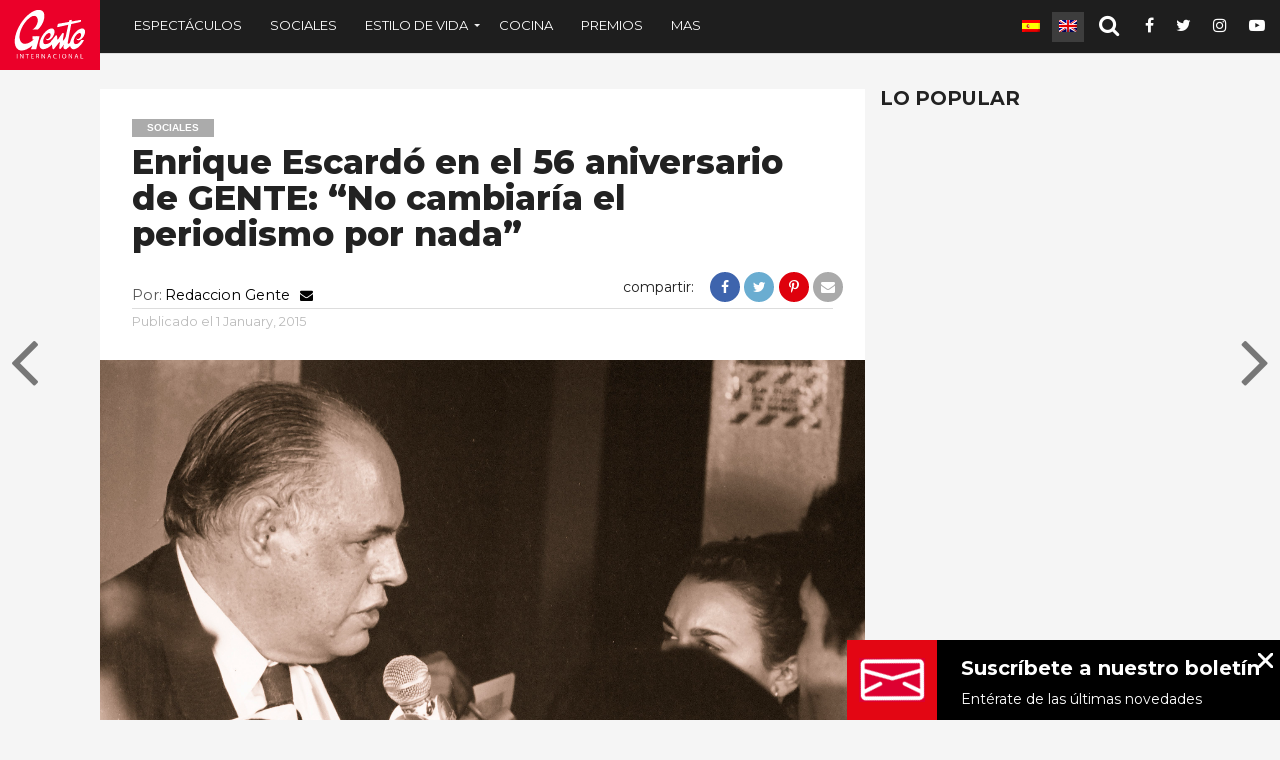

--- FILE ---
content_type: text/html; charset=UTF-8
request_url: https://genteinternacional.com/en/enrique-escardo-en-el-56-aniversario-de-gente-no-cambiaria-el-periodismo-por-nada/
body_size: 25918
content:
<!DOCTYPE html>
<html dir="ltr" lang="en-US" prefix="og: https://ogp.me/ns#">
<head><meta charset="UTF-8"><script>if(navigator.userAgent.match(/MSIE|Internet Explorer/i)||navigator.userAgent.match(/Trident\/7\..*?rv:11/i)){var href=document.location.href;if(!href.match(/[?&]nowprocket/)){if(href.indexOf("?")==-1){if(href.indexOf("#")==-1){document.location.href=href+"?nowprocket=1"}else{document.location.href=href.replace("#","?nowprocket=1#")}}else{if(href.indexOf("#")==-1){document.location.href=href+"&nowprocket=1"}else{document.location.href=href.replace("#","&nowprocket=1#")}}}}</script><script>class RocketLazyLoadScripts{constructor(){this.triggerEvents=["keydown","mousedown","mousemove","touchmove","touchstart","touchend","wheel"],this.userEventHandler=this._triggerListener.bind(this),this.touchStartHandler=this._onTouchStart.bind(this),this.touchMoveHandler=this._onTouchMove.bind(this),this.touchEndHandler=this._onTouchEnd.bind(this),this.clickHandler=this._onClick.bind(this),this.interceptedClicks=[],window.addEventListener("pageshow",(e=>{this.persisted=e.persisted})),window.addEventListener("DOMContentLoaded",(()=>{this._preconnect3rdParties()})),this.delayedScripts={normal:[],async:[],defer:[]},this.allJQueries=[]}_addUserInteractionListener(e){document.hidden?e._triggerListener():(this.triggerEvents.forEach((t=>window.addEventListener(t,e.userEventHandler,{passive:!0}))),window.addEventListener("touchstart",e.touchStartHandler,{passive:!0}),window.addEventListener("mousedown",e.touchStartHandler),document.addEventListener("visibilitychange",e.userEventHandler))}_removeUserInteractionListener(){this.triggerEvents.forEach((e=>window.removeEventListener(e,this.userEventHandler,{passive:!0}))),document.removeEventListener("visibilitychange",this.userEventHandler)}_onTouchStart(e){"HTML"!==e.target.tagName&&(window.addEventListener("touchend",this.touchEndHandler),window.addEventListener("mouseup",this.touchEndHandler),window.addEventListener("touchmove",this.touchMoveHandler,{passive:!0}),window.addEventListener("mousemove",this.touchMoveHandler),e.target.addEventListener("click",this.clickHandler),this._renameDOMAttribute(e.target,"onclick","rocket-onclick"))}_onTouchMove(e){window.removeEventListener("touchend",this.touchEndHandler),window.removeEventListener("mouseup",this.touchEndHandler),window.removeEventListener("touchmove",this.touchMoveHandler,{passive:!0}),window.removeEventListener("mousemove",this.touchMoveHandler),e.target.removeEventListener("click",this.clickHandler),this._renameDOMAttribute(e.target,"rocket-onclick","onclick")}_onTouchEnd(e){window.removeEventListener("touchend",this.touchEndHandler),window.removeEventListener("mouseup",this.touchEndHandler),window.removeEventListener("touchmove",this.touchMoveHandler,{passive:!0}),window.removeEventListener("mousemove",this.touchMoveHandler)}_onClick(e){e.target.removeEventListener("click",this.clickHandler),this._renameDOMAttribute(e.target,"rocket-onclick","onclick"),this.interceptedClicks.push(e),e.preventDefault(),e.stopPropagation(),e.stopImmediatePropagation()}_replayClicks(){window.removeEventListener("touchstart",this.touchStartHandler,{passive:!0}),window.removeEventListener("mousedown",this.touchStartHandler),this.interceptedClicks.forEach((e=>{e.target.dispatchEvent(new MouseEvent("click",{view:e.view,bubbles:!0,cancelable:!0}))}))}_renameDOMAttribute(e,t,n){e.hasAttribute&&e.hasAttribute(t)&&(event.target.setAttribute(n,event.target.getAttribute(t)),event.target.removeAttribute(t))}_triggerListener(){this._removeUserInteractionListener(this),"loading"===document.readyState?document.addEventListener("DOMContentLoaded",this._loadEverythingNow.bind(this)):this._loadEverythingNow()}_preconnect3rdParties(){let e=[];document.querySelectorAll("script[type=rocketlazyloadscript]").forEach((t=>{if(t.hasAttribute("src")){const n=new URL(t.src).origin;n!==location.origin&&e.push({src:n,crossOrigin:t.crossOrigin||"module"===t.getAttribute("data-rocket-type")})}})),e=[...new Map(e.map((e=>[JSON.stringify(e),e]))).values()],this._batchInjectResourceHints(e,"preconnect")}async _loadEverythingNow(){this.lastBreath=Date.now(),this._delayEventListeners(),this._delayJQueryReady(this),this._handleDocumentWrite(),this._registerAllDelayedScripts(),this._preloadAllScripts(),await this._loadScriptsFromList(this.delayedScripts.normal),await this._loadScriptsFromList(this.delayedScripts.defer),await this._loadScriptsFromList(this.delayedScripts.async);try{await this._triggerDOMContentLoaded(),await this._triggerWindowLoad()}catch(e){}window.dispatchEvent(new Event("rocket-allScriptsLoaded")),this._replayClicks()}_registerAllDelayedScripts(){document.querySelectorAll("script[type=rocketlazyloadscript]").forEach((e=>{e.hasAttribute("src")?e.hasAttribute("async")&&!1!==e.async?this.delayedScripts.async.push(e):e.hasAttribute("defer")&&!1!==e.defer||"module"===e.getAttribute("data-rocket-type")?this.delayedScripts.defer.push(e):this.delayedScripts.normal.push(e):this.delayedScripts.normal.push(e)}))}async _transformScript(e){return await this._littleBreath(),new Promise((t=>{const n=document.createElement("script");[...e.attributes].forEach((e=>{let t=e.nodeName;"type"!==t&&("data-rocket-type"===t&&(t="type"),n.setAttribute(t,e.nodeValue))})),e.hasAttribute("src")?(n.addEventListener("load",t),n.addEventListener("error",t)):(n.text=e.text,t());try{e.parentNode.replaceChild(n,e)}catch(e){t()}}))}async _loadScriptsFromList(e){const t=e.shift();return t?(await this._transformScript(t),this._loadScriptsFromList(e)):Promise.resolve()}_preloadAllScripts(){this._batchInjectResourceHints([...this.delayedScripts.normal,...this.delayedScripts.defer,...this.delayedScripts.async],"preload")}_batchInjectResourceHints(e,t){var n=document.createDocumentFragment();e.forEach((e=>{if(e.src){const i=document.createElement("link");i.href=e.src,i.rel=t,"preconnect"!==t&&(i.as="script"),e.getAttribute&&"module"===e.getAttribute("data-rocket-type")&&(i.crossOrigin=!0),e.crossOrigin&&(i.crossOrigin=e.crossOrigin),n.appendChild(i)}})),document.head.appendChild(n)}_delayEventListeners(){let e={};function t(t,n){!function(t){function n(n){return e[t].eventsToRewrite.indexOf(n)>=0?"rocket-"+n:n}e[t]||(e[t]={originalFunctions:{add:t.addEventListener,remove:t.removeEventListener},eventsToRewrite:[]},t.addEventListener=function(){arguments[0]=n(arguments[0]),e[t].originalFunctions.add.apply(t,arguments)},t.removeEventListener=function(){arguments[0]=n(arguments[0]),e[t].originalFunctions.remove.apply(t,arguments)})}(t),e[t].eventsToRewrite.push(n)}function n(e,t){let n=e[t];Object.defineProperty(e,t,{get:()=>n||function(){},set(i){e["rocket"+t]=n=i}})}t(document,"DOMContentLoaded"),t(window,"DOMContentLoaded"),t(window,"load"),t(window,"pageshow"),t(document,"readystatechange"),n(document,"onreadystatechange"),n(window,"onload"),n(window,"onpageshow")}_delayJQueryReady(e){let t=window.jQuery;Object.defineProperty(window,"jQuery",{get:()=>t,set(n){if(n&&n.fn&&!e.allJQueries.includes(n)){n.fn.ready=n.fn.init.prototype.ready=function(t){e.domReadyFired?t.bind(document)(n):document.addEventListener("rocket-DOMContentLoaded",(()=>t.bind(document)(n)))};const t=n.fn.on;n.fn.on=n.fn.init.prototype.on=function(){if(this[0]===window){function e(e){return e.split(" ").map((e=>"load"===e||0===e.indexOf("load.")?"rocket-jquery-load":e)).join(" ")}"string"==typeof arguments[0]||arguments[0]instanceof String?arguments[0]=e(arguments[0]):"object"==typeof arguments[0]&&Object.keys(arguments[0]).forEach((t=>{delete Object.assign(arguments[0],{[e(t)]:arguments[0][t]})[t]}))}return t.apply(this,arguments),this},e.allJQueries.push(n)}t=n}})}async _triggerDOMContentLoaded(){this.domReadyFired=!0,await this._littleBreath(),document.dispatchEvent(new Event("rocket-DOMContentLoaded")),await this._littleBreath(),window.dispatchEvent(new Event("rocket-DOMContentLoaded")),await this._littleBreath(),document.dispatchEvent(new Event("rocket-readystatechange")),await this._littleBreath(),document.rocketonreadystatechange&&document.rocketonreadystatechange()}async _triggerWindowLoad(){await this._littleBreath(),window.dispatchEvent(new Event("rocket-load")),await this._littleBreath(),window.rocketonload&&window.rocketonload(),await this._littleBreath(),this.allJQueries.forEach((e=>e(window).trigger("rocket-jquery-load"))),await this._littleBreath();const e=new Event("rocket-pageshow");e.persisted=this.persisted,window.dispatchEvent(e),await this._littleBreath(),window.rocketonpageshow&&window.rocketonpageshow({persisted:this.persisted})}_handleDocumentWrite(){const e=new Map;document.write=document.writeln=function(t){const n=document.currentScript,i=document.createRange(),r=n.parentElement;let o=e.get(n);void 0===o&&(o=n.nextSibling,e.set(n,o));const s=document.createDocumentFragment();i.setStart(s,0),s.appendChild(i.createContextualFragment(t)),r.insertBefore(s,o)}}async _littleBreath(){Date.now()-this.lastBreath>45&&(await this._requestAnimFrame(),this.lastBreath=Date.now())}async _requestAnimFrame(){return document.hidden?new Promise((e=>setTimeout(e))):new Promise((e=>requestAnimationFrame(e)))}static run(){const e=new RocketLazyLoadScripts;e._addUserInteractionListener(e)}}RocketLazyLoadScripts.run();</script>
    <!-- Google Tag Manager -->
    <script type="rocketlazyloadscript">(function(w,d,s,l,i){w[l]=w[l]||[];w[l].push({'gtm.start':
            new Date().getTime(),event:'gtm.js'});var f=d.getElementsByTagName(s)[0],
            j=d.createElement(s),dl=l!='dataLayer'?'&l='+l:'';j.async=true;j.src=
            'https://www.googletagmanager.com/gtm.js?id='+i+dl;f.parentNode.insertBefore(j,f);
        })(window,document,'script','dataLayer','GTM-527MKQF');</script>
    <!-- End Google Tag Manager -->
    
    <meta name="viewport" id="viewport" content="width=device-width, initial-scale=1.0, maximum-scale=1.0, minimum-scale=1.0, user-scalable=no"/>

    
        <link rel="alternate" type="application/rss+xml" title="RSS 2.0" href="https://genteinternacional.com/en/feed/"/>
    <link rel="alternate" type="text/xml" title="RSS .92" href="https://genteinternacional.com/en/feed/rss/"/>
    <link rel="alternate" type="application/atom+xml" title="Atom 0.3" href="https://genteinternacional.com/en/feed/atom/"/>
    <link rel="pingback" href="https://genteinternacional.com/xmlrpc.php"/>
<link rel="canonical" href="https://genteinternacional.com/en/enrique-escardo-en-el-56-aniversario-de-gente-no-cambiaria-el-periodismo-por-nada/" />                        <meta property="og:image" content="https://genteinternacional.com/wp-content/uploads/2014/03/Enrique-Escardo-56-aniversario-Revista-Gente-1000x600.png" />
        <meta name="twitter:image" content="https://genteinternacional.com/wp-content/uploads/2014/03/Enrique-Escardo-56-aniversario-Revista-Gente-1000x600.png" />
                <meta property="og:image:width" content="1200" >
        <meta property="og:image:height" content="630" >
                            <meta property="fb:app_id" content="339107696497531"/>
        <meta property="og:url" content="https://genteinternacional.com/en/enrique-escardo-en-el-56-aniversario-de-gente-no-cambiaria-el-periodismo-por-nada/"/>
        <meta property="og:site_name" content="Gente Internacional" />
        <meta property="og:type" content="article"/>
                    <meta property="og:description" content="El maestro del oficio periodístico Ryszard Kapuscinski (1932- 2007), reportero internacional que cubrió 27 revoluciones para la revista Time y los diarios New York Times y El País, entre muchos otros medios, Premio Príncipe de Asturias y autor de varios libros, escribió esta verdad maciza como una catedral:“Las malas personas no pueden ser buenos periodistas”. [&hellip;]" />
            <meta name="twitter:card" content="summary">
            <meta name="twitter:url" content="https://genteinternacional.com/en/enrique-escardo-en-el-56-aniversario-de-gente-no-cambiaria-el-periodismo-por-nada/">
            <meta name="twitter:title" content="Enrique Escardó en el 56 aniversario de GENTE: “No cambiaría el periodismo por nada”">
            <meta name="twitter:description" content="El maestro del oficio periodístico Ryszard Kapuscinski (1932- 2007), reportero internacional que cubrió 27 revoluciones para la revista Time y los diarios New York Times y El País, entre muchos otros medios, Premio Príncipe de Asturias y autor de varios libros, escribió esta verdad maciza como una catedral:“Las malas personas no pueden ser buenos periodistas”. [&hellip;]">
                        <title>Enrique Escardó en el 56 aniversario de GENTE: “No cambiaría el periodismo por nada” | Revista Gente Internacional</title><link rel="stylesheet" href="https://genteinternacional.com/wp-content/cache/min/1/ab2921e5727def1eaf3694d8cfc08854.css" media="all" data-minify="1" />
	<style>img:is([sizes="auto" i], [sizes^="auto," i]) { contain-intrinsic-size: 3000px 1500px }</style>
	
		<!-- All in One SEO 4.9.3 - aioseo.com -->
	<meta name="description" content="El maestro del oficio periodístico Ryszard Kapuscinski (1932- 2007), reportero internacional que cubrió 27 revoluciones para la revista Time y los diarios New York Times y El País, entre muchos otros medios, Premio Príncipe de Asturias y autor de varios libros, escribió esta verdad maciza como una catedral:“Las malas personas no pueden ser buenos periodistas”." />
	<meta name="robots" content="max-image-preview:large" />
	<meta name="author" content="Redaccion Gente"/>
	<meta name="keywords" content="sociales" />
	<link rel="canonical" href="https://genteinternacional.com/en/enrique-escardo-en-el-56-aniversario-de-gente-no-cambiaria-el-periodismo-por-nada/" />
	<meta name="generator" content="All in One SEO (AIOSEO) 4.9.3" />
		<meta property="og:locale" content="en_US" />
		<meta property="og:site_name" content="Revista Gente Internacional" />
		<meta property="og:type" content="article" />
		<meta property="og:title" content="Enrique Escardó en el 56 aniversario de GENTE: “No cambiaría el periodismo por nada” | Revista Gente Internacional" />
		<meta property="og:description" content="El maestro del oficio periodístico Ryszard Kapuscinski (1932- 2007), reportero internacional que cubrió 27 revoluciones para la revista Time y los diarios New York Times y El País, entre muchos otros medios, Premio Príncipe de Asturias y autor de varios libros, escribió esta verdad maciza como una catedral:“Las malas personas no pueden ser buenos periodistas”." />
		<meta property="og:url" content="https://genteinternacional.com/en/enrique-escardo-en-el-56-aniversario-de-gente-no-cambiaria-el-periodismo-por-nada/" />
		<meta property="fb:app_id" content="339107696497531" />
		<meta property="og:image" content="https://j1l.21e.myftpupload.com/wp-content/uploads/2018/05/logo_gente_seo.jpg" />
		<meta property="og:image:secure_url" content="https://j1l.21e.myftpupload.com/wp-content/uploads/2018/05/logo_gente_seo.jpg" />
		<meta property="article:published_time" content="2015-01-01T13:26:51+00:00" />
		<meta property="article:modified_time" content="2018-05-21T17:04:34+00:00" />
		<meta name="twitter:card" content="summary" />
		<meta name="twitter:title" content="Enrique Escardó en el 56 aniversario de GENTE: “No cambiaría el periodismo por nada” | Revista Gente Internacional" />
		<meta name="twitter:description" content="El maestro del oficio periodístico Ryszard Kapuscinski (1932- 2007), reportero internacional que cubrió 27 revoluciones para la revista Time y los diarios New York Times y El País, entre muchos otros medios, Premio Príncipe de Asturias y autor de varios libros, escribió esta verdad maciza como una catedral:“Las malas personas no pueden ser buenos periodistas”." />
		<meta name="twitter:image" content="http://j1l.21e.myftpupload.com/wp-content/uploads/2018/05/logo_gente_seo.jpg" />
		<script type="application/ld+json" class="aioseo-schema">
			{"@context":"https:\/\/schema.org","@graph":[{"@type":"Article","@id":"https:\/\/genteinternacional.com\/en\/enrique-escardo-en-el-56-aniversario-de-gente-no-cambiaria-el-periodismo-por-nada\/#article","name":"Enrique Escard\u00f3 en el 56 aniversario de GENTE: \u201cNo cambiar\u00eda el periodismo por nada\u201d | Revista Gente Internacional","headline":"Enrique Escard\u00f3 en el 56 aniversario de GENTE: \u201cNo cambiar\u00eda el periodismo por nada\u201d","author":{"@id":"https:\/\/genteinternacional.com\/en\/author\/redaccion-01\/#author"},"publisher":{"@id":"https:\/\/genteinternacional.com\/en\/#organization"},"image":{"@type":"ImageObject","url":"https:\/\/genteinternacional.com\/wp-content\/uploads\/2014\/03\/Enrique-Escardo-56-aniversario-Revista-Gente.png","width":3654,"height":2921},"datePublished":"2015-01-01T06:26:51-07:00","dateModified":"2018-05-21T10:04:34-07:00","inLanguage":"en-US","mainEntityOfPage":{"@id":"https:\/\/genteinternacional.com\/en\/enrique-escardo-en-el-56-aniversario-de-gente-no-cambiaria-el-periodismo-por-nada\/#webpage"},"isPartOf":{"@id":"https:\/\/genteinternacional.com\/en\/enrique-escardo-en-el-56-aniversario-de-gente-no-cambiaria-el-periodismo-por-nada\/#webpage"},"articleSection":"Sociales"},{"@type":"BreadcrumbList","@id":"https:\/\/genteinternacional.com\/en\/enrique-escardo-en-el-56-aniversario-de-gente-no-cambiaria-el-periodismo-por-nada\/#breadcrumblist","itemListElement":[{"@type":"ListItem","@id":"https:\/\/genteinternacional.com\/en#listItem","position":1,"name":"Inicio","item":"https:\/\/genteinternacional.com\/en","nextItem":{"@type":"ListItem","@id":"https:\/\/genteinternacional.com\/en\/category\/socials\/#listItem","name":"Sociales"}},{"@type":"ListItem","@id":"https:\/\/genteinternacional.com\/en\/category\/socials\/#listItem","position":2,"name":"Sociales","item":"https:\/\/genteinternacional.com\/en\/category\/socials\/","nextItem":{"@type":"ListItem","@id":"https:\/\/genteinternacional.com\/en\/enrique-escardo-en-el-56-aniversario-de-gente-no-cambiaria-el-periodismo-por-nada\/#listItem","name":"Enrique Escard\u00f3 en el 56 aniversario de GENTE: \u201cNo cambiar\u00eda el periodismo por nada\u201d"},"previousItem":{"@type":"ListItem","@id":"https:\/\/genteinternacional.com\/en#listItem","name":"Inicio"}},{"@type":"ListItem","@id":"https:\/\/genteinternacional.com\/en\/enrique-escardo-en-el-56-aniversario-de-gente-no-cambiaria-el-periodismo-por-nada\/#listItem","position":3,"name":"Enrique Escard\u00f3 en el 56 aniversario de GENTE: \u201cNo cambiar\u00eda el periodismo por nada\u201d","previousItem":{"@type":"ListItem","@id":"https:\/\/genteinternacional.com\/en\/category\/socials\/#listItem","name":"Sociales"}}]},{"@type":"Organization","@id":"https:\/\/genteinternacional.com\/en\/#organization","name":"Revista Gente Internacional","description":"M\u00e1s de 60 a\u00f1os en Latinoam\u00e9rica brindando noticias de deportes, televisi\u00f3n, espect\u00e1culos, econom\u00eda, tecnolog\u00eda al lector hispanohablante.","url":"https:\/\/genteinternacional.com\/en\/"},{"@type":"Person","@id":"https:\/\/genteinternacional.com\/en\/author\/redaccion-01\/#author","url":"https:\/\/genteinternacional.com\/en\/author\/redaccion-01\/","name":"Redaccion Gente","image":{"@type":"ImageObject","@id":"https:\/\/genteinternacional.com\/en\/enrique-escardo-en-el-56-aniversario-de-gente-no-cambiaria-el-periodismo-por-nada\/#authorImage","url":"https:\/\/secure.gravatar.com\/avatar\/632e1a5a9af49d81388eacb53a5ba35a7c15c2d39ceb3a5bd4fd1c81a9ae2303?s=96&d=mm&r=g","width":96,"height":96,"caption":"Redaccion Gente"}},{"@type":"WebPage","@id":"https:\/\/genteinternacional.com\/en\/enrique-escardo-en-el-56-aniversario-de-gente-no-cambiaria-el-periodismo-por-nada\/#webpage","url":"https:\/\/genteinternacional.com\/en\/enrique-escardo-en-el-56-aniversario-de-gente-no-cambiaria-el-periodismo-por-nada\/","name":"Enrique Escard\u00f3 en el 56 aniversario de GENTE: \u201cNo cambiar\u00eda el periodismo por nada\u201d | Revista Gente Internacional","description":"El maestro del oficio period\u00edstico Ryszard Kapuscinski (1932- 2007), reportero internacional que cubri\u00f3 27 revoluciones para la revista Time y los diarios New York Times y El Pa\u00eds, entre muchos otros medios, Premio Pr\u00edncipe de Asturias y autor de varios libros, escribi\u00f3 esta verdad maciza como una catedral:\u201cLas malas personas no pueden ser buenos periodistas\u201d.","inLanguage":"en-US","isPartOf":{"@id":"https:\/\/genteinternacional.com\/en\/#website"},"breadcrumb":{"@id":"https:\/\/genteinternacional.com\/en\/enrique-escardo-en-el-56-aniversario-de-gente-no-cambiaria-el-periodismo-por-nada\/#breadcrumblist"},"author":{"@id":"https:\/\/genteinternacional.com\/en\/author\/redaccion-01\/#author"},"creator":{"@id":"https:\/\/genteinternacional.com\/en\/author\/redaccion-01\/#author"},"image":{"@type":"ImageObject","url":"https:\/\/genteinternacional.com\/wp-content\/uploads\/2014\/03\/Enrique-Escardo-56-aniversario-Revista-Gente.png","@id":"https:\/\/genteinternacional.com\/en\/enrique-escardo-en-el-56-aniversario-de-gente-no-cambiaria-el-periodismo-por-nada\/#mainImage","width":3654,"height":2921},"primaryImageOfPage":{"@id":"https:\/\/genteinternacional.com\/en\/enrique-escardo-en-el-56-aniversario-de-gente-no-cambiaria-el-periodismo-por-nada\/#mainImage"},"datePublished":"2015-01-01T06:26:51-07:00","dateModified":"2018-05-21T10:04:34-07:00"},{"@type":"WebSite","@id":"https:\/\/genteinternacional.com\/en\/#website","url":"https:\/\/genteinternacional.com\/en\/","name":"Revista Gente Internacional","description":"M\u00e1s de 60 a\u00f1os en Latinoam\u00e9rica brindando noticias de deportes, televisi\u00f3n, espect\u00e1culos, econom\u00eda, tecnolog\u00eda al lector hispanohablante.","inLanguage":"en-US","publisher":{"@id":"https:\/\/genteinternacional.com\/en\/#organization"}}]}
		</script>
		<!-- All in One SEO -->

<link rel='dns-prefetch' href='//unpkg.com' />
<link rel='dns-prefetch' href='//netdna.bootstrapcdn.com' />
<link rel="alternate" type="application/rss+xml" title="Revista Gente Internacional &raquo; Feed" href="https://genteinternacional.com/en/feed/" />
<link rel="alternate" type="application/rss+xml" title="Revista Gente Internacional &raquo; Comments Feed" href="https://genteinternacional.com/en/comments/feed/" />




<style id='classic-theme-styles-inline-css' type='text/css'>
/*! This file is auto-generated */
.wp-block-button__link{color:#fff;background-color:#32373c;border-radius:9999px;box-shadow:none;text-decoration:none;padding:calc(.667em + 2px) calc(1.333em + 2px);font-size:1.125em}.wp-block-file__button{background:#32373c;color:#fff;text-decoration:none}
</style>


<style id='global-styles-inline-css' type='text/css'>
:root{--wp--preset--aspect-ratio--square: 1;--wp--preset--aspect-ratio--4-3: 4/3;--wp--preset--aspect-ratio--3-4: 3/4;--wp--preset--aspect-ratio--3-2: 3/2;--wp--preset--aspect-ratio--2-3: 2/3;--wp--preset--aspect-ratio--16-9: 16/9;--wp--preset--aspect-ratio--9-16: 9/16;--wp--preset--color--black: #000000;--wp--preset--color--cyan-bluish-gray: #abb8c3;--wp--preset--color--white: #ffffff;--wp--preset--color--pale-pink: #f78da7;--wp--preset--color--vivid-red: #cf2e2e;--wp--preset--color--luminous-vivid-orange: #ff6900;--wp--preset--color--luminous-vivid-amber: #fcb900;--wp--preset--color--light-green-cyan: #7bdcb5;--wp--preset--color--vivid-green-cyan: #00d084;--wp--preset--color--pale-cyan-blue: #8ed1fc;--wp--preset--color--vivid-cyan-blue: #0693e3;--wp--preset--color--vivid-purple: #9b51e0;--wp--preset--gradient--vivid-cyan-blue-to-vivid-purple: linear-gradient(135deg,rgba(6,147,227,1) 0%,rgb(155,81,224) 100%);--wp--preset--gradient--light-green-cyan-to-vivid-green-cyan: linear-gradient(135deg,rgb(122,220,180) 0%,rgb(0,208,130) 100%);--wp--preset--gradient--luminous-vivid-amber-to-luminous-vivid-orange: linear-gradient(135deg,rgba(252,185,0,1) 0%,rgba(255,105,0,1) 100%);--wp--preset--gradient--luminous-vivid-orange-to-vivid-red: linear-gradient(135deg,rgba(255,105,0,1) 0%,rgb(207,46,46) 100%);--wp--preset--gradient--very-light-gray-to-cyan-bluish-gray: linear-gradient(135deg,rgb(238,238,238) 0%,rgb(169,184,195) 100%);--wp--preset--gradient--cool-to-warm-spectrum: linear-gradient(135deg,rgb(74,234,220) 0%,rgb(151,120,209) 20%,rgb(207,42,186) 40%,rgb(238,44,130) 60%,rgb(251,105,98) 80%,rgb(254,248,76) 100%);--wp--preset--gradient--blush-light-purple: linear-gradient(135deg,rgb(255,206,236) 0%,rgb(152,150,240) 100%);--wp--preset--gradient--blush-bordeaux: linear-gradient(135deg,rgb(254,205,165) 0%,rgb(254,45,45) 50%,rgb(107,0,62) 100%);--wp--preset--gradient--luminous-dusk: linear-gradient(135deg,rgb(255,203,112) 0%,rgb(199,81,192) 50%,rgb(65,88,208) 100%);--wp--preset--gradient--pale-ocean: linear-gradient(135deg,rgb(255,245,203) 0%,rgb(182,227,212) 50%,rgb(51,167,181) 100%);--wp--preset--gradient--electric-grass: linear-gradient(135deg,rgb(202,248,128) 0%,rgb(113,206,126) 100%);--wp--preset--gradient--midnight: linear-gradient(135deg,rgb(2,3,129) 0%,rgb(40,116,252) 100%);--wp--preset--font-size--small: 13px;--wp--preset--font-size--medium: 20px;--wp--preset--font-size--large: 36px;--wp--preset--font-size--x-large: 42px;--wp--preset--spacing--20: 0.44rem;--wp--preset--spacing--30: 0.67rem;--wp--preset--spacing--40: 1rem;--wp--preset--spacing--50: 1.5rem;--wp--preset--spacing--60: 2.25rem;--wp--preset--spacing--70: 3.38rem;--wp--preset--spacing--80: 5.06rem;--wp--preset--shadow--natural: 6px 6px 9px rgba(0, 0, 0, 0.2);--wp--preset--shadow--deep: 12px 12px 50px rgba(0, 0, 0, 0.4);--wp--preset--shadow--sharp: 6px 6px 0px rgba(0, 0, 0, 0.2);--wp--preset--shadow--outlined: 6px 6px 0px -3px rgba(255, 255, 255, 1), 6px 6px rgba(0, 0, 0, 1);--wp--preset--shadow--crisp: 6px 6px 0px rgba(0, 0, 0, 1);}:where(.is-layout-flex){gap: 0.5em;}:where(.is-layout-grid){gap: 0.5em;}body .is-layout-flex{display: flex;}.is-layout-flex{flex-wrap: wrap;align-items: center;}.is-layout-flex > :is(*, div){margin: 0;}body .is-layout-grid{display: grid;}.is-layout-grid > :is(*, div){margin: 0;}:where(.wp-block-columns.is-layout-flex){gap: 2em;}:where(.wp-block-columns.is-layout-grid){gap: 2em;}:where(.wp-block-post-template.is-layout-flex){gap: 1.25em;}:where(.wp-block-post-template.is-layout-grid){gap: 1.25em;}.has-black-color{color: var(--wp--preset--color--black) !important;}.has-cyan-bluish-gray-color{color: var(--wp--preset--color--cyan-bluish-gray) !important;}.has-white-color{color: var(--wp--preset--color--white) !important;}.has-pale-pink-color{color: var(--wp--preset--color--pale-pink) !important;}.has-vivid-red-color{color: var(--wp--preset--color--vivid-red) !important;}.has-luminous-vivid-orange-color{color: var(--wp--preset--color--luminous-vivid-orange) !important;}.has-luminous-vivid-amber-color{color: var(--wp--preset--color--luminous-vivid-amber) !important;}.has-light-green-cyan-color{color: var(--wp--preset--color--light-green-cyan) !important;}.has-vivid-green-cyan-color{color: var(--wp--preset--color--vivid-green-cyan) !important;}.has-pale-cyan-blue-color{color: var(--wp--preset--color--pale-cyan-blue) !important;}.has-vivid-cyan-blue-color{color: var(--wp--preset--color--vivid-cyan-blue) !important;}.has-vivid-purple-color{color: var(--wp--preset--color--vivid-purple) !important;}.has-black-background-color{background-color: var(--wp--preset--color--black) !important;}.has-cyan-bluish-gray-background-color{background-color: var(--wp--preset--color--cyan-bluish-gray) !important;}.has-white-background-color{background-color: var(--wp--preset--color--white) !important;}.has-pale-pink-background-color{background-color: var(--wp--preset--color--pale-pink) !important;}.has-vivid-red-background-color{background-color: var(--wp--preset--color--vivid-red) !important;}.has-luminous-vivid-orange-background-color{background-color: var(--wp--preset--color--luminous-vivid-orange) !important;}.has-luminous-vivid-amber-background-color{background-color: var(--wp--preset--color--luminous-vivid-amber) !important;}.has-light-green-cyan-background-color{background-color: var(--wp--preset--color--light-green-cyan) !important;}.has-vivid-green-cyan-background-color{background-color: var(--wp--preset--color--vivid-green-cyan) !important;}.has-pale-cyan-blue-background-color{background-color: var(--wp--preset--color--pale-cyan-blue) !important;}.has-vivid-cyan-blue-background-color{background-color: var(--wp--preset--color--vivid-cyan-blue) !important;}.has-vivid-purple-background-color{background-color: var(--wp--preset--color--vivid-purple) !important;}.has-black-border-color{border-color: var(--wp--preset--color--black) !important;}.has-cyan-bluish-gray-border-color{border-color: var(--wp--preset--color--cyan-bluish-gray) !important;}.has-white-border-color{border-color: var(--wp--preset--color--white) !important;}.has-pale-pink-border-color{border-color: var(--wp--preset--color--pale-pink) !important;}.has-vivid-red-border-color{border-color: var(--wp--preset--color--vivid-red) !important;}.has-luminous-vivid-orange-border-color{border-color: var(--wp--preset--color--luminous-vivid-orange) !important;}.has-luminous-vivid-amber-border-color{border-color: var(--wp--preset--color--luminous-vivid-amber) !important;}.has-light-green-cyan-border-color{border-color: var(--wp--preset--color--light-green-cyan) !important;}.has-vivid-green-cyan-border-color{border-color: var(--wp--preset--color--vivid-green-cyan) !important;}.has-pale-cyan-blue-border-color{border-color: var(--wp--preset--color--pale-cyan-blue) !important;}.has-vivid-cyan-blue-border-color{border-color: var(--wp--preset--color--vivid-cyan-blue) !important;}.has-vivid-purple-border-color{border-color: var(--wp--preset--color--vivid-purple) !important;}.has-vivid-cyan-blue-to-vivid-purple-gradient-background{background: var(--wp--preset--gradient--vivid-cyan-blue-to-vivid-purple) !important;}.has-light-green-cyan-to-vivid-green-cyan-gradient-background{background: var(--wp--preset--gradient--light-green-cyan-to-vivid-green-cyan) !important;}.has-luminous-vivid-amber-to-luminous-vivid-orange-gradient-background{background: var(--wp--preset--gradient--luminous-vivid-amber-to-luminous-vivid-orange) !important;}.has-luminous-vivid-orange-to-vivid-red-gradient-background{background: var(--wp--preset--gradient--luminous-vivid-orange-to-vivid-red) !important;}.has-very-light-gray-to-cyan-bluish-gray-gradient-background{background: var(--wp--preset--gradient--very-light-gray-to-cyan-bluish-gray) !important;}.has-cool-to-warm-spectrum-gradient-background{background: var(--wp--preset--gradient--cool-to-warm-spectrum) !important;}.has-blush-light-purple-gradient-background{background: var(--wp--preset--gradient--blush-light-purple) !important;}.has-blush-bordeaux-gradient-background{background: var(--wp--preset--gradient--blush-bordeaux) !important;}.has-luminous-dusk-gradient-background{background: var(--wp--preset--gradient--luminous-dusk) !important;}.has-pale-ocean-gradient-background{background: var(--wp--preset--gradient--pale-ocean) !important;}.has-electric-grass-gradient-background{background: var(--wp--preset--gradient--electric-grass) !important;}.has-midnight-gradient-background{background: var(--wp--preset--gradient--midnight) !important;}.has-small-font-size{font-size: var(--wp--preset--font-size--small) !important;}.has-medium-font-size{font-size: var(--wp--preset--font-size--medium) !important;}.has-large-font-size{font-size: var(--wp--preset--font-size--large) !important;}.has-x-large-font-size{font-size: var(--wp--preset--font-size--x-large) !important;}
:where(.wp-block-post-template.is-layout-flex){gap: 1.25em;}:where(.wp-block-post-template.is-layout-grid){gap: 1.25em;}
:where(.wp-block-columns.is-layout-flex){gap: 2em;}:where(.wp-block-columns.is-layout-grid){gap: 2em;}
:root :where(.wp-block-pullquote){font-size: 1.5em;line-height: 1.6;}
</style>







<!--[if lt IE 10]>
<link data-wpacu-style-handle='mvp-iecss' rel='stylesheet' id='mvp-iecss-css' href='https://genteinternacional.com/wp-content/themes/flex-mag/css/iecss.css?ver=6.8.3' type='text/css' media='all' />
<![endif]-->


<!--n2css--><!--n2js--><script type="rocketlazyloadscript" data-rocket-type="text/javascript" id="post-views-counter-frontend-js-before">
/* <![CDATA[ */
var pvcArgsFrontend = {"mode":"js","postID":332,"requestURL":"https:\/\/genteinternacional.com\/wp-admin\/admin-ajax.php","nonce":"43ef1ddf44","dataStorage":"cookies","multisite":false,"path":"\/","domain":""};
/* ]]> */
</script>
<script type="rocketlazyloadscript" data-minify="1" data-rocket-type="text/javascript" src="https://genteinternacional.com/wp-content/cache/min/1/wp-content/plugins/post-views-counter/js/frontend.js?ver=1766183041" id="post-views-counter-frontend-js" defer></script>
<script type="rocketlazyloadscript" data-rocket-type="text/javascript" src="https://genteinternacional.com/wp-includes/js/jquery/jquery.min.js?ver=3.7.1" id="jquery-core-js" defer></script>
<script type="rocketlazyloadscript" data-rocket-type="text/javascript" src="https://genteinternacional.com/wp-includes/js/jquery/jquery-migrate.min.js?ver=3.4.1" id="jquery-migrate-js" defer></script>
<script type="rocketlazyloadscript" data-minify="1" data-rocket-type="text/javascript" src="https://genteinternacional.com/wp-content/cache/min/1/flickity@2.0/dist/flickity.pkgd.min.js?ver=1762373888" id="wp-flickity-js-js" defer></script>
<link rel="https://api.w.org/" href="https://genteinternacional.com/en/wp-json/" /><link rel="alternate" title="JSON" type="application/json" href="https://genteinternacional.com/en/wp-json/wp/v2/posts/332" /><link rel="EditURI" type="application/rsd+xml" title="RSD" href="https://genteinternacional.com/xmlrpc.php?rsd" />
<meta name="generator" content="WordPress 6.8.3" />
<link rel='shortlink' href='https://genteinternacional.com/en/?p=332' />
<link rel="alternate" title="oEmbed (JSON)" type="application/json+oembed" href="https://genteinternacional.com/en/wp-json/oembed/1.0/embed?url=https%3A%2F%2Fgenteinternacional.com%2Fen%2Fenrique-escardo-en-el-56-aniversario-de-gente-no-cambiaria-el-periodismo-por-nada%2F" />
<link rel="alternate" title="oEmbed (XML)" type="text/xml+oembed" href="https://genteinternacional.com/en/wp-json/oembed/1.0/embed?url=https%3A%2F%2Fgenteinternacional.com%2Fen%2Fenrique-escardo-en-el-56-aniversario-de-gente-no-cambiaria-el-periodismo-por-nada%2F&#038;format=xml" />
<meta name="generator" content="qTranslate-X 3.4.6.8" />

<style type='text/css'>

@import url(//fonts.googleapis.com/css?family=Oswald:400,700|Lato:400,700|Work+Sans:900|Montserrat:400,700|Open+Sans:800|Playfair+Display:400,700,900|Quicksand|Raleway:200,400,700|Roboto+Slab:400,700|Montserrat:100,200,300,400,500,600,700,800,900|Montserrat:100,200,300,400,500,600,700,800,900|Montserrat:100,200,300,400,400italic,500,600,700,700italic,800,900|Montserrat:100,200,300,400,400italic,500,600,700,700italic,800,900|Montserrat:100,200,300,400,500,600,700,800,900&subset=latin,latin-ext,cyrillic,cyrillic-ext,greek-ext,greek,vietnamese);

#wallpaper {
	background: url() no-repeat 50% 0;
	}
body,
.blog-widget-text p,
.feat-widget-text p,
.post-info-right,
span.post-excerpt,
span.feat-caption,
span.soc-count-text,
#content-main p,
#commentspopup .comments-pop,
.archive-list-text p,
.author-box-bot p,
#post-404 p,
.foot-widget,
#home-feat-text p,
.feat-top2-left-text p,
.feat-wide1-text p,
.feat-wide4-text p,
#content-main table,
.foot-copy p,
.video-main-text p {
	font-family: 'Montserrat', sans-serif;
	}

a,
a:visited,
.post-info-name a {
	color: #e30613;
	}

a:hover {
	color: #999999;
	}

.fly-but-wrap,
span.feat-cat,
span.post-head-cat,
.prev-next-text a,
.prev-next-text a:visited,
.prev-next-text a:hover {
	background: #ababab;
	}

.fly-but-wrap {
	background: #222222;
	}

.fly-but-wrap span {
	background: #ffffff;
	}

.woocommerce .star-rating span:before {
	color: #ababab;
	}

.woocommerce .widget_price_filter .ui-slider .ui-slider-range,
.woocommerce .widget_price_filter .ui-slider .ui-slider-handle {
	background-color: #ababab;
	}

.woocommerce span.onsale,
.woocommerce #respond input#submit.alt,
.woocommerce a.button.alt,
.woocommerce button.button.alt,
.woocommerce input.button.alt,
.woocommerce #respond input#submit.alt:hover,
.woocommerce a.button.alt:hover,
.woocommerce button.button.alt:hover,
.woocommerce input.button.alt:hover {
	background-color: #ababab;
	}

span.post-header {
	border-top: 4px solid #ababab;
	}

#main-nav-wrap,
nav.main-menu-wrap,
.nav-logo,
.nav-right-wrap,
.nav-menu-out,
.nav-logo-out,
#head-main-top {
	-webkit-backface-visibility: hidden;
	background: #ababab;
	}

nav.main-menu-wrap ul li a,
.nav-menu-out:hover ul li:hover a,
.nav-menu-out:hover span.nav-search-but:hover i,
.nav-menu-out:hover span.nav-soc-but:hover i,
span.nav-search-but i,
span.nav-soc-but i {
	color: #ffffff;
	}

.nav-menu-out:hover li.menu-item-has-children:hover a:after,
nav.main-menu-wrap ul li.menu-item-has-children a:after {
	border-color: #ffffff transparent transparent transparent;
	}

.nav-menu-out:hover ul li a,
.nav-menu-out:hover span.nav-search-but i,
.nav-menu-out:hover span.nav-soc-but i {
	color: #cccccc;
	}

.nav-menu-out:hover li.menu-item-has-children a:after {
	border-color: #cccccc transparent transparent transparent;
	}

.nav-menu-out:hover ul li ul.mega-list li a,
.side-list-text p,
.row-widget-text p,
.blog-widget-text h2,
.feat-widget-text h2,
.archive-list-text h2,
h2.author-list-head a,
.mvp-related-text a {
	color: #222222;
	}

ul.mega-list li:hover a,
ul.side-list li:hover .side-list-text p,
ul.row-widget-list li:hover .row-widget-text p,
ul.blog-widget-list li:hover .blog-widget-text h2,
.feat-widget-wrap:hover .feat-widget-text h2,
ul.archive-list li:hover .archive-list-text h2,
ul.archive-col-list li:hover .archive-list-text h2,
h2.author-list-head a:hover,
.mvp-related-posts ul li:hover .mvp-related-text a {
	color: #999999 !important;
	}

span.more-posts-text,
a.inf-more-but,
#comments-button a,
#comments-button span.comment-but-text {
	border: 1px solid #e30613;
	}

span.more-posts-text,
a.inf-more-but,
#comments-button a,
#comments-button span.comment-but-text {
	color: #e30613 !important;
	}

#comments-button a:hover,
#comments-button span.comment-but-text:hover,
a.inf-more-but:hover,
span.more-posts-text:hover {
	background: #e30613;
	}

nav.main-menu-wrap ul li a,
ul.col-tabs li a,
nav.fly-nav-menu ul li a,
.foot-menu .menu li a {
	font-family: 'Montserrat', sans-serif;
	}

.feat-top2-right-text h2,
.side-list-text p,
.side-full-text p,
.row-widget-text p,
.feat-widget-text h2,
.blog-widget-text h2,
.prev-next-text a,
.prev-next-text a:visited,
.prev-next-text a:hover,
span.post-header,
.archive-list-text h2,
#woo-content h1.page-title,
.woocommerce div.product .product_title,
.woocommerce ul.products li.product h3,
.video-main-text h2,
.mvp-related-text a {
	font-family: 'Montserrat', sans-serif;
	}

.feat-wide-sub-text h2,
#home-feat-text h2,
.feat-top2-left-text h2,
.feat-wide1-text h2,
.feat-wide4-text h2,
.feat-wide5-text h2,
h1.post-title,
#content-main h1.post-title,
#post-404 h1,
h1.post-title-wide,
#content-main blockquote p,
#commentspopup #content-main h1 {
	font-family: 'Montserrat', sans-serif;
	}

h3.home-feat-title,
h3.side-list-title,
#infscr-loading,
.score-nav-menu select,
h1.cat-head,
h1.arch-head,
h2.author-list-head,
h3.foot-head,
.woocommerce ul.product_list_widget span.product-title,
.woocommerce ul.product_list_widget li a,
.woocommerce #reviews #comments ol.commentlist li .comment-text p.meta,
.woocommerce .related h2,
.woocommerce div.product .woocommerce-tabs .panel h2,
.woocommerce div.product .product_title,
#content-main h1,
#content-main h2,
#content-main h3,
#content-main h4,
#content-main h5,
#content-main h6 {
	font-family: 'Montserrat', sans-serif;
	}

</style>
	
<style type="text/css">


.post-cont-out,
.post-cont-in {
	margin-right: 0;
	}
.nav-links {
	display: none;
	}



.home-wrap-out2 {
	float: left;
	margin-left: 0;
	margin-right: -315px;
	}
.home-wrap-in2 {
	margin-left: 0;
	margin-right: 315px;
	}
.home-left-col {
	float: left;
	}
.home-mid-col {
	float: right;
	margin-left: 15px;
	margin-right: 0;
	}

@media screen and (max-width: 1399px) and (min-width: 1250px) {
.home-wrap-out2 {
	float: left;
	margin-left: 0;
	margin-right: -265px;
	}
.home-wrap-in2 {
	margin-left: 0;
	margin-right: 265px;
	}
}
@media screen and (max-width: 1249px) and (min-width: 1100px) {
.home-wrap-out2 {
	float: left;
	margin-left: 0;
	margin-right: -265px;
	}
.home-wrap-in2 {
	margin-left: 0;
	margin-right: 265px;
	}
}
@media screen and (max-width: 1099px) {
.home-wrap-out2,
.home-wrap-in2 {
	float: left;
	margin-left: 0;
	margin-right: 0;
	}
.home-mid-col {
	float: left;
	}
}
@media screen and (max-width: 479px) {
.home-mid-col {
	margin-left: 0;
	}
}


#score-wrap {
	background: #fff;
	border-bottom: 1px solid #ddd;
	}
.score-nav-menu:before {
	border-top: 5px solid #555;
	}
.score-nav-menu select {
	background: #eee;
	color: #555;
	}
.score-nav-menu select option {
	background: #fff;
	color: #555;
	}
ul.score-list li {
	background: #eee;
	border: 1px solid #eee;
	}
ul.score-list li:hover {
	background: #fff;
	border: 1px solid #ddd;
	}
.score-top p,
.score-bot p {
	color: #555;
	}
.es-nav span a {
	color: #555;
	}
.es-nav span:hover a {
	color: #222;
	}
.es-nav span.es-nav-prev,
.es-nav span.es-nav-next {
	background: #fff;
	}
.es-nav span.es-nav-prev {
	border-left: 1px solid #ddd;
	border-right: 1px solid #ddd;
	}
.es-nav span.es-nav-next {
	border-left: 1px solid #ddd;
	}



#main-nav-wrap,  .nav-menu-in, nav.main-menu-wrap, .nav-right-wrap{
	background: #1e1e1e;
}
#head-main-wrap{
	width:100%;
}


#head-main-top{
background-color: transparent !important;
	padding-bottom:0px;
}
.nav-logo-show {
	padding-right: 0px;
	width: 200px;
	height: 70px;
	margin-left: 20px;
}

.nav-logo {
	padding-right: 0px;
	margin-top: 0px;
	height:70px;
	width:auto;
       background:#eb0029!important;
       position: absolute;
}

.nav-logo-out{
background:none !important;
}


.nav-left-wrap {
	width: 120px;
}

.nav-logo img {
	width:100px;
}

.nav-logo-out {
	margin-left: -128px;
}

.home-ads{
	margin-top: 25px;
}

#leader-wrap {
	margin-bottom:30px;
}

.foot-logo{
	display:none;
}

ul.archive-col-list li {
	float: left;
	margin: 0 0 20px 1.90839694656%;
	overflow: hidden;
	position: relative;
	width: 31.4249363868%;
	height: 340px;
overflow:hidden;
	max-height: 400px;
	min-height: 300px;
}

.boxf{
	display:flex;
	flex-wrap:wrap;
}

.bn{
	margin-bottom: 25px;
}

.body-main-out{
	margin-top: 0px;
}

#main-nav-wrap {
	height: 53px;
}

.nav-logo-in{
	height: 50px;
}

.nav-menu-in{
	margin-top: 0px;
}

.fly-but-wrap {
	cursor: pointer;
	width: 60px;
	height: 50px;
	display: none;
}

.fly-but-wrap span:nth-child(1) {
	top: 15px;
}

.fly-but-wrap span:nth-child(2), .fly-but-wrap span:nth-child(3) {
	top: 23px;
}

.fly-but-wrap span:nth-child(4) {
	top: 31px;
}

.main-nav-cont{
	left: 0px;
}

#main-nav-wrap {
	float: left;
}


.loguito{
	width:78px;

}
.textito{
	min-width: 300px;
	width:65%;
	padding-left: 20px;
	font-size:11px;
	line-height:18px;
	margin-top:7px;
}


@media (max-width:599px){
	.fly-side-wrap {
		background: #555;
		position: absolute;
		left: 0;
		top: 15px;
		bottom: 0;
		width: 40px;
		height: 100%;
	}

	#fly-menu-wrap {
		overflow: hidden;
		position: absolute;
		top: 20px;
		left: 0;
		width: 100%;
		height: 100%;
	}

}

@media (max-width:768px){
	#whatsapp{
		visibility:visible;
	}
}

@media (max-width:1007px){
	.fly-but-wrap {
		cursor: pointer;
		width: 60px;
		height: 50px;
		display: block;
	}

	.nav-logo{
		height:50px;
                position: inherit;
	}
	.nav-logo img{
		height:50px;
		width: 80px;
	}

}

@media (max-width:1024px) and (orientation: landscape){
	#whatsapp{
		visibility:visible;
	}
}


#leader-wrap {
	margin-top: 20px;
}

.link{
	display:flex;
	flex-wrap:wrap;
	justify-content:center;
}

.link .col{
	width:50%;
	min-width:200px;
	max-width:350px;
}

.col .box{
	margin-bottom:10px;
}

.col .box h3{
	color: #fff;
	font-weight:normal;
	margin-bottom:10px;
}



footer#foot-wrap {
	background: #1e1e1e;
}

#text-5 h3{
	color:#7c7c7c;
	font-weight:normal;
}

.Hfooter{
	color:#fff;
	font-size:1.3rem;
	line-height:1.6rem;
	margin-bottom:10px;
}

footer form input[type="email"]{
	width:100%;
	height:55px;
	padding-left:10px;
	margin-bottom:20px;
	border-radius:0px;
	border: 1px solid gray;
	background-color:#1e1e1e;
	font-style: italic;
	color: white;
	box-sizing: border-box;
}

footer form .button{
	background:#e30613 !important;
	border:none;
	color:#fff;
	font-size:16px;
	height:50px;
	width:100%;
	cursor:pointer;
	-webkit-appearance: none;
	-moz-appearance: none;
	appearance: none;
}
footer form .button:hover{
	background:#6B0505;
}


.foot-menu {
	float: none;
	max-width: 100%;
}



ul#menu-footer-menu li::after{
	content:"/";
	display:inline-block;
	color:#999;
	margin-left:14px
}

#foot-bot-wrap {
	background: #1e1e1e;
	width: 100%;
}

.boxc{
	display:flex;
	width:100%;
	justify-content:center;
}



.newsletter{
	position: fixed;
	height:80px;
	background:#000;
	z-index:10000;
	bottom:0;
	right:0;
	cursor:pointer;
}
.red_div{

	height: 80px;
	width: 120px;
	display: inline-block;
background:url('https://genteinternacional.com/wp-content/themes/flex-mag/images/mail_img.png') no-repeat center center #e30613;
}

.newsletter h2{
	display: block;
	padding-left:20px;
        padding-right:20px;
	color:#fff;
	font-size:25px;
	padding-top:20px;
	padding-bottom:15px;
}


.newsletter h3{
	display: block;
	padding-left:20px;
	color:#fff;
	font-size:18px;
	font-weight:normal;
}

.newsletter1{
	position: absolute;
	height:80px;
	background:#000;
	z-index:1000;
	top:-80px;
	right:0;
}

.red_pointer{
	width:120px;
	height:19px;
	position:absolute;
	bottom: -19px;
	left: 0;
}
.newsletter1 h2{
	display: block;
	padding-left:20px;
	color:#fff;
	font-size:25px;
	padding-top:20px;
	padding-bottom:15px;
}


.newsletter1 h3{
	display: block;
	padding-left:20px;
	color:#fff;
	font-size:18px;
	font-weight:normal;
}

.respon{
	display:none !important;
}

.list_footer li{
	margin-bottom:26px;
	display:block;
}

@media (max-width:1590px){
	.newsletter h2{
		display: block;
		padding-left:20px;
		color:#fff;
		font-size:20px;
		padding-top:20px;
		padding-bottom:15px;
	}


	.newsletter h3{
		display: block;
		padding-left:20px;
		color:#fff;
		font-size:14px;
		font-weight:normal;
	}

	.newsletter1 h2{
		display: block;
		padding-left:10px;
		color:#fff;
		font-size:20px;
		padding-top:20px;
		padding-bottom:15px;
	}


	.newsletter1 h3{
		display: block;
		padding-left:10px;
		color:#fff;
		font-size:14px;
		font-weight:normal;
	}
}

@media (max-width:1250px){
	.respon{
		display:block !important;
		line-height: 23px;
		padding-left: 5px;
		padding-top: 15px;
	}
	.newsletter1 h3, .newsletter1 h2, .newsletter h2, .newsletter h3{
		display:none;
	}
}


@media (max-width:1000px){


	#text-4 .textwidget {
		padding-left: 0;
	}
}

.close{
	width:55px;
	height:55px;
	position:absolute;
background:url('https://genteinternacional.com/wp-content/themes/flex-mag/images/close.png') no-repeat center center;
	right:10px;
	top:5px;
	cursor:pointer;
}

@media (max-width:900px){

	.textito{
		min-width: 300px;
		width:100%;
		padding-left: 0px;
		font-size:13px;
		line-height:22px;
		margin-top:10px;
	}

	.loguito {
		text-align: center;
		width: 100%;
	}

	.foot-widget {
		    margin: 30px 0 !important;
		width: 100% !important;

	}
	#foot-widget-wrap {
		margin-top: 30px;
	}

	#text-4{
		margin-bottom: 70px;
		text-align: center;
	}



	.dir{
		width:100%;
	}
	.list_footer li{
		display:inline-block;
		text-align:left;
		padding:0 10px;
		width: 45%;
	}

	.list_footer{
		margin-top:50px;
	}

	.foot-widget {
		text-align: center;

	}

	.foot-widget p {

		text-align: center;
	}
}

@media (max-width:600px){

	ul.archive-col-list li {
		margin: 0 0 20px 0;
		width: 100%;
height:auto;
		min-height: auto;
	}



	.foot-menu .menu li {
		display: block;
		float: none;
		padding: 10px 0;
		text-align: center;
		margin-left: 0px;
		border-bottom:1px solid #333;
	}
	ul#menu-footer-menu li::after {

		content: "";
		display: inline-block;
		margin-left: 0px;
	}
}

.post-info-name a{
color:#000 !important;
}

@media (max-width:768px){
	.list_footer li{
		display:block;
		text-align:center;
		padding:0px;
		width: 100%;
	}
}
</style>

<style type="text/css" id="custom-background-css">
body.custom-background { background-color: #f5f5f5; }
</style>
	<link rel="icon" href="https://genteinternacional.com/wp-content/uploads/2018/05/logo-revista-gente-articulo-80x80.jpg" sizes="32x32" />
<link rel="icon" href="https://genteinternacional.com/wp-content/uploads/2018/05/logo-revista-gente-articulo.jpg" sizes="192x192" />
<link rel="apple-touch-icon" href="https://genteinternacional.com/wp-content/uploads/2018/05/logo-revista-gente-articulo.jpg" />
<meta name="msapplication-TileImage" content="https://genteinternacional.com/wp-content/uploads/2018/05/logo-revista-gente-articulo.jpg" />
<noscript><style id="rocket-lazyload-nojs-css">.rll-youtube-player, [data-lazy-src]{display:none !important;}</style></noscript>        <script type="rocketlazyloadscript">
        window.fbAsyncInit = function() {
            FB.init({
                appId      : '339107696497531',
                xfbml      : true,
                version    : 'v2.12'
            });
            FB.AppEvents.logPageView();
        };
        (function(d, s, id){
            var js, fjs = d.getElementsByTagName(s)[0];
            if (d.getElementById(id)) {return;}
            js = d.createElement(s); js.id = id;
            js.src = "https://connect.facebook.net/en_US/sdk.js";
            fjs.parentNode.insertBefore(js, fjs);
        }(document, 'script', 'facebook-jssdk'));
    </script>
</head>
<body data-rsssl=1 class="wp-singular post-template-default single single-post postid-332 single-format-standard custom-background wp-theme-flex-mag en">
<!-- Google Tag Manager (noscript) -->
<noscript><iframe src="https://www.googletagmanager.com/ns.html?id=GTM-527MKQF"  height="0" width="0" style="display:none;visibility:hidden"></iframe></noscript>
<!-- End Google Tag Manager (noscript) -->
<div id="site" class="left relative">
    <div class="newsletter">
        <div class="close"></div>
        <div class="link_over">
            <div class="red_div"></div>
            <div style="display: inline-block; vertical-align: top"><h2 class="respon">Suscríbete a<br>nuestro boletín
                </h2>
                <h2>Suscríbete a nuestro boletín</h2>
                <h3>Entérate de las últimas novedades</h3></div>
        </div>
    </div>
    <div id="site-wrap" class="left relative">
                <div id="fly-wrap">
	<div class="fly-wrap-out">
		<div class="fly-side-wrap">
			<ul class="fly-bottom-soc left relative">
									<li class="fb-soc">
						<a href="https://www.facebook.com/TuRevistaGente/" target="_blank">
						<i class="fa fa-facebook-square fa-2"></i>
						</a>
					</li>
													<li class="twit-soc">
						<a href="https://twitter.com/GenteRevista" target="_blank">
						<i class="fa fa-twitter fa-2"></i>
						</a>
					</li>
																	<li class="inst-soc">
						<a href="https://www.instagram.com/chicagente/" target="_blank">
						<i class="fa fa-instagram fa-2"></i>
						</a>
					</li>
																	<li class="yt-soc">
						<a href="https://www.youtube.com/youtube" target="_blank">
						<i class="fa fa-youtube-play fa-2"></i>
						</a>
					</li>
																					<li class="rss-soc">
						<a href="https://genteinternacional.com/en/feed/rss/" target="_blank">
						<i class="fa fa-rss fa-2"></i>
						</a>
					</li>
				

			</ul>
            
<ul class="language-chooser language-chooser-image qtranxs_language_chooser" id="qtranslate-chooser">
<li class="lang-es"><a href="https://genteinternacional.com/es/enrique-escardo-en-el-56-aniversario-de-gente-no-cambiaria-el-periodismo-por-nada/" hreflang="es" title="Español (es)" class="qtranxs_image qtranxs_image_es"><img src="data:image/svg+xml,%3Csvg%20xmlns='http://www.w3.org/2000/svg'%20viewBox='0%200%200%200'%3E%3C/svg%3E" alt="Español (es)" data-lazy-src="https://genteinternacional.com/wp-content/plugins/qtranslate-x/flags/es.png" /><noscript><img src="https://genteinternacional.com/wp-content/plugins/qtranslate-x/flags/es.png" alt="Español (es)" /></noscript><span style="display:none">Español</span></a></li>
<li class="lang-en active"><a href="https://genteinternacional.com/en/enrique-escardo-en-el-56-aniversario-de-gente-no-cambiaria-el-periodismo-por-nada/" hreflang="en" title="English (en)" class="qtranxs_image qtranxs_image_en"><img src="data:image/svg+xml,%3Csvg%20xmlns='http://www.w3.org/2000/svg'%20viewBox='0%200%200%200'%3E%3C/svg%3E" alt="English (en)" data-lazy-src="https://genteinternacional.com/wp-content/plugins/qtranslate-x/flags/gb.png" /><noscript><img src="https://genteinternacional.com/wp-content/plugins/qtranslate-x/flags/gb.png" alt="English (en)" /></noscript><span style="display:none">English</span></a></li>
</ul><div class="qtranxs_widget_end"></div>
		</div><!--fly-side-wrap-->
		<div class="fly-wrap-in">
			<div id="fly-menu-wrap">
				<nav class="fly-nav-menu left relative">
					<div class="menu-menu-1-container"><ul id="menu-menu-1" class="menu"><li id="menu-item-9671" class="menu-item menu-item-type-taxonomy menu-item-object-category menu-item-9671"><a href="https://genteinternacional.com/en/category/shows/">Espectáculos</a></li>
<li id="menu-item-9668" class="menu-item menu-item-type-taxonomy menu-item-object-category current-post-ancestor current-menu-parent current-post-parent menu-item-9668"><a href="https://genteinternacional.com/en/category/socials/">Sociales</a></li>
<li id="menu-item-9675" class="menu-item menu-item-type-taxonomy menu-item-object-category menu-item-has-children menu-item-9675"><a href="https://genteinternacional.com/en/category/life-style/">Estilo de Vida</a>
<ul class="sub-menu">
	<li id="menu-item-9288" class="menu-item menu-item-type-taxonomy menu-item-object-category menu-item-9288"><a href="https://genteinternacional.com/en/category/life-style/arte-y-cultura/">Arte &#038; Cultura</a></li>
</ul>
</li>
<li id="menu-item-9626" class="menu-item menu-item-type-custom menu-item-object-custom menu-item-9626"><a target="_blank" href="http://perudelicias.com">Cocina</a></li>
<li id="menu-item-9701" class="menu-item menu-item-type-custom menu-item-object-custom menu-item-9701"><a href="/en/premios-gente/">Premios</a></li>
<li id="menu-item-9700" class="menu-item menu-item-type-custom menu-item-object-custom menu-item-9700"><a href="#">Mas</a></li>
</ul></div>				</nav>
			</div><!--fly-menu-wrap-->
		</div><!--fly-wrap-in-->
	</div><!--fly-wrap-out-->
</div><!--fly-wrap-->        <div id="head-main-wrap" class="relative">
            <div id="main-nav-wrap" style="left:0px; z-index: 10000">
                <div class="nav-out" style="max-width: 1400px; margin: 0 auto;">
                    <div class="nav-in">
                        <div id="main-nav-cont" class="left" itemscope itemtype="http://schema.org/Organization">
                            <div class="nav-logo-out">
                                <div class="nav-left-wrap left relative">
                                    <div class="fly-but-wrap left relative">
                                        <span></span>
                                        <span></span>
                                        <span></span>
                                        <span></span>
                                    </div>
                                    <!--fly-but-wrap-->
                                                                            <div class="nav-logo left">
                                                                                            <a itemprop="url" href="https://genteinternacional.com/en/">
                                                    <img itemprop="logo"
                                                            src="data:image/svg+xml,%3Csvg%20xmlns='http://www.w3.org/2000/svg'%20viewBox='0%200%200%200'%3E%3C/svg%3E"
                                                            alt="Revista Gente Internacional"
                                                            data-rjs="2" data-lazy-src="https://genteinternacional.com/wp-content/themes/flex-mag/images/logo_gente.svg"/><noscript><img itemprop="logo"
                                                            src="https://genteinternacional.com/wp-content/themes/flex-mag/images/logo_gente.svg"
                                                            alt="Revista Gente Internacional"
                                                            data-rjs="2"/></noscript></a>
                                                                                                                                        <h2 class="mvp-logo-title">Revista Gente Internacional</h2>
                                                                                    </div><!--nav-logo-->
                                                                    </div><!--nav-left-wrap-->
                                <div class="nav-logo-in">
                                    <div class="nav-menu-out">
                                        <div class="nav-menu-in">
                                            <nav class="main-menu-wrap left">
                                                <div class="menu-menu-1-container"><ul id="menu-menu-2" class="menu"><li class="menu-item menu-item-type-taxonomy menu-item-object-category menu-item-9671"><a href="https://genteinternacional.com/en/category/shows/">Espectáculos</a></li>
<li class="menu-item menu-item-type-taxonomy menu-item-object-category current-post-ancestor current-menu-parent current-post-parent menu-item-9668"><a href="https://genteinternacional.com/en/category/socials/">Sociales</a></li>
<li class="menu-item menu-item-type-taxonomy menu-item-object-category menu-item-has-children menu-item-9675"><a href="https://genteinternacional.com/en/category/life-style/">Estilo de Vida</a>
<ul class="sub-menu">
	<li class="menu-item menu-item-type-taxonomy menu-item-object-category menu-item-9288"><a href="https://genteinternacional.com/en/category/life-style/arte-y-cultura/">Arte &#038; Cultura</a></li>
</ul>
</li>
<li class="menu-item menu-item-type-custom menu-item-object-custom menu-item-9626"><a target="_blank" href="http://perudelicias.com">Cocina</a></li>
<li class="menu-item menu-item-type-custom menu-item-object-custom menu-item-9701"><a href="/en/premios-gente/">Premios</a></li>
<li class="menu-item menu-item-type-custom menu-item-object-custom menu-item-9700"><a href="#">Mas</a></li>
</ul></div>                                            </nav>
                                        </div><!--nav-menu-in-->
                                        <div class="nav-right-wrap relative">


                                            
<ul class="language-chooser language-chooser-image qtranxs_language_chooser" id="qtranslate-chooser">
<li class="lang-es"><a href="https://genteinternacional.com/es/enrique-escardo-en-el-56-aniversario-de-gente-no-cambiaria-el-periodismo-por-nada/" hreflang="es" title="Español (es)" class="qtranxs_image qtranxs_image_es"><img src="data:image/svg+xml,%3Csvg%20xmlns='http://www.w3.org/2000/svg'%20viewBox='0%200%200%200'%3E%3C/svg%3E" alt="Español (es)" data-lazy-src="https://genteinternacional.com/wp-content/plugins/qtranslate-x/flags/es.png" /><noscript><img src="https://genteinternacional.com/wp-content/plugins/qtranslate-x/flags/es.png" alt="Español (es)" /></noscript><span style="display:none">Español</span></a></li>
<li class="lang-en active"><a href="https://genteinternacional.com/en/enrique-escardo-en-el-56-aniversario-de-gente-no-cambiaria-el-periodismo-por-nada/" hreflang="en" title="English (en)" class="qtranxs_image qtranxs_image_en"><img src="data:image/svg+xml,%3Csvg%20xmlns='http://www.w3.org/2000/svg'%20viewBox='0%200%200%200'%3E%3C/svg%3E" alt="English (en)" data-lazy-src="https://genteinternacional.com/wp-content/plugins/qtranslate-x/flags/gb.png" /><noscript><img src="https://genteinternacional.com/wp-content/plugins/qtranslate-x/flags/gb.png" alt="English (en)" /></noscript><span style="display:none">English</span></a></li>
</ul><div class="qtranxs_widget_end"></div>
                                            <script type="rocketlazyloadscript">window.addEventListener('DOMContentLoaded', function() {jQuery(document).ready(function(){ jQuery('.lang-en a span').html('EN'); jQuery('.lang-es a span').html('ES'); })});</script>

                                            <div class="nav-search-wrap left relative">
                                                <span class="nav-search-but left">
                                                    <i class="fa fa-search fa-2"></i>
                                                </span>
                                                <div class="search-fly-wrap">
                                                    <form method="get" id="searchform" action="https://genteinternacional.com/en/">
	<input type="text" name="s" id="s" value="Type search term and press enter" onfocus='if (this.value == "Type search term and press enter") { this.value = ""; }' onblur='if (this.value == "") { this.value = "Type search term and press enter"; }' />
	<input type="hidden" id="searchsubmit" value="Search" />
</form>                                                </div>
                                                <!--search-fly-wrap-->
                                            </div><!--nav-search-wrap-->
                                                                                            <a href="https://www.facebook.com/TuRevistaGente/" target="_blank">
                                                    <span class="nav-soc-but">
                                                        <i class="fa fa-facebook fa-2"></i>
                                                    </span>
                                                </a>
                                                                                                                                        <a href="https://twitter.com/GenteRevista" target="_blank">
                                                    <span class="nav-soc-but">
                                                        <i class="fa fa-twitter fa-2"></i>
                                                    </span>
                                                </a>
                                                                                                                                        <a href="https://www.instagram.com/chicagente/" target="_blank">
                                                    <span class="nav-soc-but">
                                                        <i class="fa fa-instagram fa-2"></i>
                                                    </span>
                                                </a>
                                                                                                                                        <a href="https://www.youtube.com/youtube" target="_blank">
                                                    <span class="nav-soc-but">
                                                        <i class="fa fa-youtube-play fa-2"></i>
                                                    </span>
                                                </a>
                                                                                    </div><!--nav-right-wrap-->
                                    </div>
                                    <!--nav-menu-out-->
                                </div><!--nav-logo-in-->
                            </div><!--nav-logo-out-->
                        </div><!--main-nav-cont-->
                    </div><!--nav-in-->
                </div><!--nav-out-->
            </div>
            <!--main-nav-wrap-->
            <div id="head-main-top"
                 class="left relative">
                                                                    
                    
                                                <div class="leader-wrap-out">
                            <div class="leader-wrap-in">
                                <div id="leader-wrap"
                                     class="left relative">
                                    <script type="rocketlazyloadscript" async src="//pagead2.googlesyndication.com/pagead/js/adsbygoogle.js"></script>
<!-- Genteinternacional Header - Home -->
<ins class="adsbygoogle"
style="display:block"
data-ad-client="ca-pub-5758827869831044"
data-ad-slot="2175531037"
data-ad-format="auto"></ins>
<script type="rocketlazyloadscript">
(adsbygoogle = window.adsbygoogle || []).push({});
</script>                                </div><!--leader-wrap-->
                            </div><!--leader-wrap-in-->
                        </div><!--lead-wrap-out-->
                        
                    
                                            </div><!--head-main-top-->
        </div><!--head-main-wrap-->                     <div id="body-main-wrap" class="left relative" itemscope itemtype="http://schema.org/NewsArticle">
            <meta itemscope itemprop="mainEntityOfPage" itemType="https://schema.org/WebPage" itemid="https://genteinternacional.com/en/enrique-escardo-en-el-56-aniversario-de-gente-no-cambiaria-el-periodismo-por-nada/"/>
                                                                                                                                            <div class="body-main-out relative">
                    <div class="body-main-in">
                        <div id="body-main-cont"
                             class="left relative">
                                <div id="post-main-wrap" class="left relative">
        <div class="post-wrap-out1">
            <div class="post-wrap-in1">
                <div id="post-left-col" class="relative">
                                            <article id="post-area" class="post-332 post type-post status-publish format-standard has-post-thumbnail hentry category-sociales">
                                                            <header id="post-header">
                                                                            
                                        <a class="post-cat-link" href="https://genteinternacional.com/en/category/socials/"><span class="post-head-cat">Sociales</span></a>
                                                                        <h1 class="post-title entry-title left" itemprop="headline">Enrique Escardó en el 56 aniversario de GENTE: “No cambiaría el periodismo por nada”</h1>
                                                                            <div id="post-info-wrap" class="left relative">
                                            <div class="post-info-out">
                                                                                                    <section class="social-sharing-top top_social">
                                                        <span class="compar">compartir: &nbsp;&nbsp;</span>
                                                        <a href="#" onclick="window.open('http://www.facebook.com/sharer.php?u=https://genteinternacional.com/en/enrique-escardo-en-el-56-aniversario-de-gente-no-cambiaria-el-periodismo-por-nada/&amp;t=Enrique Escardó en el 56 aniversario de GENTE: “No cambiaría el periodismo por nada”', 'facebookShare', 'width=626,height=436'); return false;" title="Compartir en Facebook">
                                                            <div class="facebook-share">
                                                                <span class="fb-but1"><i class="fa fa-facebook fa-2"></i></span>
                                                                <span class="social-text">Compartir</span>
                                                            </div>
                                                        </a>
                                                        <a href="#" onclick="window.open('http://twitter.com/share?text=Enrique Escardó en el 56 aniversario de GENTE: “No cambiaría el periodismo por nada” -&amp;url=https://genteinternacional.com/en/enrique-escardo-en-el-56-aniversario-de-gente-no-cambiaria-el-periodismo-por-nada/', 'twitterShare', 'width=626,height=436'); return false;" title="Tweet este artículo">
                                                            <div class="twitter-share">
                                                                <span class="twitter-but1"><i class="fa fa-twitter fa-2"></i></span>
                                                                <span class="social-text">Tweet</span>
                                                            </div>
                                                        </a>
                                                        <a href="whatsapp://send?text=Enrique Escardó en el 56 aniversario de GENTE: “No cambiaría el periodismo por nada” https://genteinternacional.com/en/enrique-escardo-en-el-56-aniversario-de-gente-no-cambiaria-el-periodismo-por-nada/">
                                                            <div class="whatsapp-share">
                                                                <span class="whatsapp-but1"><i class="fa fa-whatsapp fa-2"></i></span>
                                                                <span class="social-text">Share</span>
                                                            </div>
                                                        </a>
                                                        <a href="#" onclick="window.open('http://pinterest.com/pin/create/button/?url=https://genteinternacional.com/en/enrique-escardo-en-el-56-aniversario-de-gente-no-cambiaria-el-periodismo-por-nada/&amp;media=https://genteinternacional.com/wp-content/uploads/2014/03/Enrique-Escardo-56-aniversario-Revista-Gente-1000x600.png&amp;description=Enrique Escardó en el 56 aniversario de GENTE: “No cambiaría el periodismo por nada”', 'pinterestShare', 'width=750,height=350'); return false;" title="Pin este artículo">
                                                            <div class="pinterest-share">
                                                                <span class="pinterest-but1"><i class="fa fa-pinterest-p fa-2"></i></span><span class="social-text">Pin It</span>
                                                            </div>
                                                        </a>
                                                        <a href="mailto:?subject=Enrique Escardó en el 56 aniversario de GENTE: “No cambiaría el periodismo por nada”&amp;BODY=Encontre este artículo que puede interesarte: https://genteinternacional.com/en/enrique-escardo-en-el-56-aniversario-de-gente-no-cambiaria-el-periodismo-por-nada/">
                                                            <div class="email-share">
                                                                <span class="email-but"><i class="fa fa-envelope fa-2"></i></span>
                                                                <span class="social-text">Email</span>
                                                            </div>
                                                        </a>

                                                    </section><!--social-sharing-top-->
                                                                                                <div class="post-info-img left relative">
                                                    <img alt='' src="data:image/svg+xml,%3Csvg%20xmlns='http://www.w3.org/2000/svg'%20viewBox='0%200%2050%2050'%3E%3C/svg%3E" data-lazy-srcset='https://secure.gravatar.com/avatar/632e1a5a9af49d81388eacb53a5ba35a7c15c2d39ceb3a5bd4fd1c81a9ae2303?s=100&#038;d=mm&#038;r=g 2x' class='avatar avatar-50 photo' height='50' width='50' decoding='async' data-lazy-src="https://secure.gravatar.com/avatar/632e1a5a9af49d81388eacb53a5ba35a7c15c2d39ceb3a5bd4fd1c81a9ae2303?s=50&#038;d=mm&#038;r=g"/><noscript><img alt='' src='https://secure.gravatar.com/avatar/632e1a5a9af49d81388eacb53a5ba35a7c15c2d39ceb3a5bd4fd1c81a9ae2303?s=50&#038;d=mm&#038;r=g' srcset='https://secure.gravatar.com/avatar/632e1a5a9af49d81388eacb53a5ba35a7c15c2d39ceb3a5bd4fd1c81a9ae2303?s=100&#038;d=mm&#038;r=g 2x' class='avatar avatar-50 photo' height='50' width='50' decoding='async'/></noscript>                                                </div><!--post-info-img-->
                                                <div class="post-info-in">
                                                    <div class="post-info-right left relative">
                                                        <div class="post-info-name left relative" itemprop="author" itemscope itemtype="https://schema.org/Person">
                                                            <span class="post-info-text">Por:</span> <span class="author-name vcard fn author" itemprop="name"><a href="https://genteinternacional.com/en/author/redaccion-01/" title="Posts by Redaccion Gente" rel="author">Redaccion Gente</a></span>                                                                  <span class="author-email"><a href="mailto:redaccion@genteinternacional.com"><i class="fa fa-envelope fa-2"></i></a></span>                                                        </div><!--post-info-name-->
                                                        <div class="post-info-date left relative">
                                                            <span class="post-info-text">Publicado el</span> <span class="post-date updated"><time class="post-date updated" itemprop="datePublished" datetime="2015-01-01">1 January, 2015</time></span>
                                                            <meta itemprop="dateModified" content="2018-05-21"/>
                                                        </div><!--post-info-date-->
                                                    </div><!--post-info-right-->
                                                </div><!--post-info-in-->
                                            </div><!--post-info-out-->
                                        </div><!--post-info-wrap-->
                                                                    </header><!--post-header-->
                                                                                                                                                                    
                                                                                            <div id="post-feat-img" class="left relative" itemprop="image" itemscope itemtype="https://schema.org/ImageObject">
                                                    <img width="3654" height="2921" src="data:image/svg+xml,%3Csvg%20xmlns='http://www.w3.org/2000/svg'%20viewBox='0%200%203654%202921'%3E%3C/svg%3E" class="attachment- size- wp-post-image" alt="" decoding="async" fetchpriority="high" data-lazy-srcset="https://genteinternacional.com/wp-content/uploads/2014/03/Enrique-Escardo-56-aniversario-Revista-Gente.png 3654w, https://genteinternacional.com/wp-content/uploads/2014/03/Enrique-Escardo-56-aniversario-Revista-Gente-300x240.png 300w, https://genteinternacional.com/wp-content/uploads/2014/03/Enrique-Escardo-56-aniversario-Revista-Gente-768x614.png 768w, https://genteinternacional.com/wp-content/uploads/2014/03/Enrique-Escardo-56-aniversario-Revista-Gente-1024x819.png 1024w" data-lazy-sizes="(max-width: 3654px) 100vw, 3654px" data-lazy-src="https://genteinternacional.com/wp-content/uploads/2014/03/Enrique-Escardo-56-aniversario-Revista-Gente.png" /><noscript><img width="3654" height="2921" src="https://genteinternacional.com/wp-content/uploads/2014/03/Enrique-Escardo-56-aniversario-Revista-Gente.png" class="attachment- size- wp-post-image" alt="" decoding="async" fetchpriority="high" srcset="https://genteinternacional.com/wp-content/uploads/2014/03/Enrique-Escardo-56-aniversario-Revista-Gente.png 3654w, https://genteinternacional.com/wp-content/uploads/2014/03/Enrique-Escardo-56-aniversario-Revista-Gente-300x240.png 300w, https://genteinternacional.com/wp-content/uploads/2014/03/Enrique-Escardo-56-aniversario-Revista-Gente-768x614.png 768w, https://genteinternacional.com/wp-content/uploads/2014/03/Enrique-Escardo-56-aniversario-Revista-Gente-1024x819.png 1024w" sizes="(max-width: 3654px) 100vw, 3654px" /></noscript>                                                                                                        <meta itemprop="url" content="https://genteinternacional.com/wp-content/uploads/2014/03/Enrique-Escardo-56-aniversario-Revista-Gente.png">
                                                    <meta itemprop="width" content="3654">
                                                    <meta itemprop="height" content="2921">
                                                    <div class="post-feat-text">
                                                                                                                                                                    </div><!--post-feat-text-->
                                                </div><!--post-feat-img-->
                                            
                                                                                                                                                                    <div id="content-area" itemprop="articleBody" class="post-332 post type-post status-publish format-standard has-post-thumbnail hentry category-sociales">
                                <div class="post-cont-out">
                                    <div class="post-cont-in">
                                        <div id="content-main" class="left relative">

                                                                                                                                                                                                                                                                                        
                                            
                                                                                        <div class="content_single"> <p>El maestro del oficio periodístico Ryszard Kapuscinski (1932- 2007), reportero internacional que cubrió 27 revoluciones para la revista Time y los diarios New York Times y El País, entre muchos otros medios, Premio Príncipe de Asturias y autor de varios libros, escribió esta verdad maciza como una catedral:“Las malas personas no pueden ser buenos periodistas”.</p>
<p>Por: Uri Ben Schmuel</p>
<p>Y Enrique Escardó, fundador de esta revista GENTE que cumple 56 años, es un buen periodista. Lo que significa, claro, que es una buena persona. La frase de Kapuscinski, de paso, está en su libro Los cínicos no sirven para este oficio. Y ésta es otra característica de Escardó. Pese a tantos años en el periodismo, desde que en 1948 empezó en radio Selecta –a los 13 años, cuando aún estudiaba la secundaria en el colegio Markham– no ha perdido la pasión ni la esperanza en el país, su gente y el futuro. Es un periodista curtido, sí, pero no tiene callos en el corazón. Conserva esa empatía que, Kapuscinski dixit, permite compartir de forma natural y sincera el destino y los problemas de los demás.</p>
<p>Y esas características personales suyas las trasladó Enrique Escardó a la niña de sus ojos, esta revista que contra viento y marea va rumbo a sus seis décadas, con entusiasmo, espíritu joven y marcado pluralismo. Porque por GENTE han pasado columnistas de todo el abanico político peruano y siempre han podido escribir sin presiones ni censuras.</p>
<p>Cuando en el futuro un historiador acucioso y desapasionado quiera escribir sobre el Perú de los siglos XX y XXI tendrá en los ejemplares de GENTE un verdadero tesoro de información y conocimiento. Todo está allí (aquí): los avatares políticos, la moda, el cotilleo social, las beldades que, con buen ojo, Escardó descubrió y lanzó a la fama, el entretenimiento y por supuesto la cultura. Porque GENTE fue la protagonista de una verdadera revolución cultural. Más de 40 millones de libros regalados por la revista durante siete años, que merecieron el reconocimiento de figuras de la talla de Juan Mejía Baca, editor de más de 145 autores y director de la Biblioteca Nacional.</p>
<p>Como estudiante y corresponsal periodístico en España.¿Nacen los periodistas o se hacen? Podría decirse que nacen con una especie de destino manifiesto y tarde o temprano por sus venas empieza a correr tinta que no se seca jamás. En el caso de Enrique Escardó fue muy temprano, como ya se anotó, y pese a que su entorno familiar hubiera visto con mucho más agrado que fuera ingeniero agrónomo, como él mismo, en un momento, pensó que sería.</p>
<p>Pero las rotativas lo esperaban para seducirlo, como intentaron con Ulises las sirenas. Esas rotativas que, en la hermosa frase de Raúl Villarán, “si tuvieran medias de seda, me casaría con una de ellas”. Quien fuera director de Correo (diario del que Escardó fue fundador junto a Mario Castro Arenas) dijo esto en la que sería su entrevista póstuma, publicada, por cierto, en GENTE.</p>
<p>Ulises se ató al mástil de su nave para no ser seducido por las sirenas. Escardó, por fortuna para el periodismo nacional, cedió al canto irresistible de la tinta y los cierres frenéticos de edición. De la radio pasó a escribir sendas columnas en La Crónica, uno de los tres diarios que circulaban en esa época en Lima, junto con El Comercio y La Prensa. En esa La Crónica en la que se inició también Mario Vargas Llosa, con quien Escardó comparte asimismo el hecho de un breve paso de un año por el colegio militar Leoncio Prado, aunque en promociones distintas.</p>
<p>Al terminar la secundaria, la peregrina idea de ser agrónomo se había esfumado. Escardó viajó a España a estudiar periodismo en la Universidad Complutense. Por supuesto, seguía escribiendo, como corresponsal de La Crónica, y nada más arribar a la capital española logró la primera de una larga serie de primicias al entrevistar a la sex symbol francesa Brigitte Bardot, quien participaba en una película que se rodaba en Madrid.</p>
<p>También aprovechó su estadía en Europa para viajar. Porque ése es el único vicio de Escardó. En su dilatada carrera ha viajado por 56 países, entre ellos la Sudáfrica del oscuro período del nefasto apartheid. Aún recuerda la conmoción que sintió cuando vio la manera brutal en que era tratada la población negra por la minoría blanca.</p>
<p><a href="http://www.startdesigngroup.com" target="_blank" rel="noopener noreferrer"><img decoding="async" class="alignnone wp-image-7672 size-full" src="data:image/svg+xml,%3Csvg%20xmlns='http://www.w3.org/2000/svg'%20viewBox='0%200%20480%20414'%3E%3C/svg%3E" alt="Start Design Group, Los Angeles, Miami, Lima. Agencia Creativa" width="480" height="414" data-lazy-srcset="https://genteinternacional.com/wp-content/uploads/2017/09/start-design-ADS.jpg 480w, https://genteinternacional.com/wp-content/uploads/2017/09/start-design-ADS-300x259.jpg 300w" data-lazy-sizes="(max-width: 480px) 100vw, 480px" data-lazy-src="https://genteinternacional.com/demo/wp-content/uploads/2017/09/start-design-ADS.jpg" /><noscript><img decoding="async" class="alignnone wp-image-7672 size-full" src="https://genteinternacional.com/demo/wp-content/uploads/2017/09/start-design-ADS.jpg" alt="Start Design Group, Los Angeles, Miami, Lima. Agencia Creativa" width="480" height="414" srcset="https://genteinternacional.com/wp-content/uploads/2017/09/start-design-ADS.jpg 480w, https://genteinternacional.com/wp-content/uploads/2017/09/start-design-ADS-300x259.jpg 300w" sizes="(max-width: 480px) 100vw, 480px" /></noscript></a></p>
<p>Muchos años más tarde, Escardó pudo compartir ese recuerdo con nada menos que Nelson Mandela. Para ser buen periodista se necesita, además de la empatía, una pizca de suerte. Y resultó ser que Mandela se alojaba en la habitación contigua a la de Escardó y ambos se encontraron en el ascensor del hotel. De ahí a sacar el bolígrafo y la libreta de notas y obtener una entrevista no había sino un solo, pequeño, paso.</p>
<p>Tomen nota de lo siguiente, jóvenes periodistas (en la libreta que siempre deben llevar consigo): la grabadora, como dijo Gabo García Márquez, oye pero no escucha, repite -como un loro digital- pero no piensa, es fiel pero no tiene corazón, y a fin de cuentas su versión literal no será tan confiable como la de quien pone atención a las palabras vivas del interlocutor, las valora con su inteligencia y las califica con su moral.</p>
<blockquote><p><img decoding="async" class="alignnone wp-image-2870 size-full" src="data:image/svg+xml,%3Csvg%20xmlns='http://www.w3.org/2000/svg'%20viewBox='0%200%20799%201000'%3E%3C/svg%3E" alt="" width="799" height="1000" data-lazy-srcset="https://genteinternacional.com/wp-content/uploads/2017/09/50_años_2.jpg 799w, https://genteinternacional.com/wp-content/uploads/2017/09/50_años_2-240x300.jpg 240w, https://genteinternacional.com/wp-content/uploads/2017/09/50_años_2-768x961.jpg 768w" data-lazy-sizes="(max-width: 799px) 100vw, 799px" data-lazy-src="https://genteinternacional.com/demo/wp-content/uploads/2017/09/50_años_2.jpg" /><noscript><img decoding="async" class="alignnone wp-image-2870 size-full" src="https://genteinternacional.com/demo/wp-content/uploads/2017/09/50_años_2.jpg" alt="" width="799" height="1000" srcset="https://genteinternacional.com/wp-content/uploads/2017/09/50_años_2.jpg 799w, https://genteinternacional.com/wp-content/uploads/2017/09/50_años_2-240x300.jpg 240w, https://genteinternacional.com/wp-content/uploads/2017/09/50_años_2-768x961.jpg 768w" sizes="(max-width: 799px) 100vw, 799px" /></noscript></p>
<p>Todo está allí (aquí): los avatares políticos, la moda, el cotilleo social, las beldades que,</p>
<p>con buen ojo, Escardó descubrió y lanzó a la fama, el entretenimiento y por supuesto la cultura.</p>
<p>Porque GENTE fue la protagonista de una verdadera revolución cultural.</p></blockquote>
<p>Woodward y Bernstein no necesitaron grabadora para los reportajes que tumbaron a Nixon por el escándalo Watergate. Y ya que de presidentes estadounidenses hablamos, Escardó tampoco usó el artefacto de marras sino los recursos básicos del oficio (de nuevo citamos a Gabo): la libreta de notas y un par de oídos para escuchar con atención, cuando entrevistó a John F. Kennedy.</p>
<p>Allá por 1959, un muy joven Escardó cenaba en Nueva York con Nelson Rockefeller y el director-fundador de Time, Henry Luce (sí, Enrique se ha codeado con lo más selecto del jet set sin perder jamás la modestia) cuando la anfitriona, principal contribuyente en la campaña del entonces senador y aspirante a la presidencia, le preguntó si quería conocer a Jack, como le decían los íntimos a JFK.</p>
<p>Por supuesto, Escardó dijo que sí. Y al día siguiente estaba en el cuartel de campaña de Kennedy (en Chicago), esperando en una gran oficina, cuando entró un joven y simpático estadounidense a quien Escardó bombardeó con preguntas cuyas respuestas anotó con esmero en su inseparable libreta. Terminada la entrevista, entró a la sala John F. Kennedy, acompañado de su esposa, la no menos famosa y carismática Jackie. Pues resulta que Escardó había entrevistado al hermano menor de Jack, Robert Bobby Kennedy, de gran parecido físico al candidato presidencial, quien estaba muy apurado para conceder una entrevista.</p>
<p>Escardó no pudo ocultar un gesto de decepción pero ésta se desvaneció al instante. “No te preocupes”, le dijo sonriente JFK, “Bobby maneja mi campaña y lo que él ha declarado es como si yo te lo hubiera dicho. Pon sus palabras en mi boca sin problemas; es lo mismo que si me hubieras entrevistado”. Ya se sabe: un buen periodista siempre tiene de su lado a la diosa Fortuna.</p>
<p>JFK invitó a Escardó a una rueda de prensa al día siguiente. Escardó llegó puntual (no olvidemos que estudió en un colegio británico) y se sentó en primera fila, al lado del estrado donde se pararía Kennedy. Cuando éste entró a la sala, repleta para entonces de curtidos periodistas locales y docenas de veteranos corresponsales extranjeros, lo primero que hizo, al ver a Escardó, fue darle una amical palmada en la espalda al tiempo que le decía “Hello, Henry”. Los periodistas se quedaron intrigados, preguntándose quién era ese joven tan amigo de quien en pocos meses se convertiría en el trigésimo quinto presidente de los Estados Unidos.</p>
<div id="attachment_329" style="width: 650px" class="wp-caption alignnone"><a href="http://orivalentyweb.com/gente/wp-content/uploads/2014/06/Enrique-Escardo-56-aniversario-Revista-Gente5.png"><img decoding="async" aria-describedby="caption-attachment-329" class="size-large wp-image-329" src="data:image/svg+xml,%3Csvg%20xmlns='http://www.w3.org/2000/svg'%20viewBox='0%200%20640%20480'%3E%3C/svg%3E" alt="Enrique Escardó junto a Luis Alberto Sánchez." width="640" height="480" data-lazy-src="https://orivalentyweb.com/gente/wp-content/uploads/2014/06/Enrique-Escardo-56-aniversario-Revista-Gente5-1024x768.png" /><noscript><img decoding="async" aria-describedby="caption-attachment-329" class="size-large wp-image-329" src="https://orivalentyweb.com/gente/wp-content/uploads/2014/06/Enrique-Escardo-56-aniversario-Revista-Gente5-1024x768.png" alt="Enrique Escardó junto a Luis Alberto Sánchez." width="640" height="480" /></noscript></a><p id="caption-attachment-329" class="wp-caption-text">Enrique Escardó junto a Luis Alberto Sánchez.</p></div>
<p>Anécdotas como ésta tiene Enrique Escardó por centenares y debería escribir un libro que sería digno de leerse con ellas. Pero él no tiene tiempo, todo lo dedica a la revista GENTE de sus amores que fundó al retornar de España. Una buena tarde de 1958 citó en la confitería “Cream Rica”, en el jirón de la Unión, a Luciano Ruiz de Navarro, Milton Von Hesse, Mario Castro Arenas, José Barreto Boggiano, Luis Lisson Segura, Antonio Olivas y Manuel Jesús Orbegozo, periodistas ya con trayectoria, para contagiarlos de su juvenil entusiasmo –que no ha perdido pese a sinsabores que incluyeron persecución y cárcel en la época de Velasco, entre varios otros reveses de los que ha salido airoso– y embarcarlos en una aventura que ya tiene 56 años.</p>
<div id="attachment_328" style="width: 650px" class="wp-caption alignnone"><a href="http://orivalentyweb.com/gente/wp-content/uploads/2014/06/Enrique-Escardo-56-aniversario-Revista-Gente4.png"><img decoding="async" aria-describedby="caption-attachment-328" class="size-large wp-image-328" src="data:image/svg+xml,%3Csvg%20xmlns='http://www.w3.org/2000/svg'%20viewBox='0%200%20640%20479'%3E%3C/svg%3E" alt="Comentando la revista con el entonces jovencísimo Presidente Alan García, y el Ministro de Justicia, Luis Gonzáles Posada." width="640" height="479" data-lazy-src="https://orivalentyweb.com/gente/wp-content/uploads/2014/06/Enrique-Escardo-56-aniversario-Revista-Gente4-1024x767.png" /><noscript><img decoding="async" aria-describedby="caption-attachment-328" class="size-large wp-image-328" src="https://orivalentyweb.com/gente/wp-content/uploads/2014/06/Enrique-Escardo-56-aniversario-Revista-Gente4-1024x767.png" alt="Comentando la revista con el entonces jovencísimo Presidente Alan García, y el Ministro de Justicia, Luis Gonzáles Posada." width="640" height="479" /></noscript></a><p id="caption-attachment-328" class="wp-caption-text">Comentando la revista con el entonces jovencísimo Presidente Alan García, y el Ministro de Justicia, Luis Gonzáles Posada.</p></div>
<blockquote><p>“He tenido decepciones, claro,</p>
<p>pero me acuerdo sobre todo de la gente buena</p>
<p>que he conocido gracias al periodismo”</p></blockquote>
<p>En mayo de 1958 llegó a los lectores, que en adelante serían legión, el primer ejemplar de GENTE, a un costo de 3 soles. Adornaba la portada la guapa Gladys Zender, peruana de pura cepa y la primera latinoamericana en ganar, en 1957, el concurso Miss Universo.</p>
<p>El resto es historia, que aún se escribe y se seguirá escribiendo en las páginas de GENTE por muchos años más. Porque Enrique Escardó es periodista de raza. De esos periodistas al estilo clásico, como decía el maestro Kapuscinski, para los que el periodismo es una profesión de tiempo completo, de toda la vida; una razón para vivir, una identidad.</p>
<div id="attachment_330" style="width: 650px" class="wp-caption alignnone"><a href="http://orivalentyweb.com/gente/wp-content/uploads/2014/06/Enrique-Escardo-56-aniversario-Revista-Gente6.png"><img decoding="async" aria-describedby="caption-attachment-330" class="size-large wp-image-330" src="data:image/svg+xml,%3Csvg%20xmlns='http://www.w3.org/2000/svg'%20viewBox='0%200%20640%20466'%3E%3C/svg%3E" alt="Julio Iglesias, Morena Escardó, Karin von Gordon, ex Miss Perú y Enrique Escardó." width="640" height="466" data-lazy-src="https://orivalentyweb.com/gente/wp-content/uploads/2014/06/Enrique-Escardo-56-aniversario-Revista-Gente6-1024x747.png" /><noscript><img decoding="async" aria-describedby="caption-attachment-330" class="size-large wp-image-330" src="https://orivalentyweb.com/gente/wp-content/uploads/2014/06/Enrique-Escardo-56-aniversario-Revista-Gente6-1024x747.png" alt="Julio Iglesias, Morena Escardó, Karin von Gordon, ex Miss Perú y Enrique Escardó." width="640" height="466" /></noscript></a><p id="caption-attachment-330" class="wp-caption-text">Julio Iglesias, Morena Escardó, Karin von Gordon, ex Miss Perú y Enrique Escardó.</p></div>
<p>“He tenido decepciones, claro, pero me acuerdo sobre todo de la gente buena que he conocido gracias al periodismo”, nos dijo Escardó cuando lo entrevistamos (y sí, usamos una libreta aunque quizá no un buen oído para escuchar todo lo que nos contó sobre sus viajes, sus entrevistas a Mubarak, Shimon Peres y muchas otras cosas que se nos han quedado en el tintero).</p>
<p>“No cambiaría el periodismo por nada”, añadió. Claro que no, porque la tinta que se lleva en las venas no se puede cambiar. El periodismo es el oficio más bello del mundo. Sobre todo cuando lo ejercen caballeros como Enrique Escardó. ¡Larga vida a GENTE!</p>
</div>
                                                                                                                                    <div class="mvp-org-wrap" itemprop="publisher" itemscope itemtype="https://schema.org/Organization">
                                                <div class="mvp-org-logo" itemprop="logo" itemscope itemtype="https://schema.org/ImageObject">
                                                                                                            <img src="data:image/svg+xml,%3Csvg%20xmlns='http://www.w3.org/2000/svg'%20viewBox='0%200%200%200'%3E%3C/svg%3E" data-lazy-src="https://genteinternacional.com/wp-content/themes/flex-mag/images/logo_gente.svg"/><noscript><img src="https://genteinternacional.com/wp-content/themes/flex-mag/images/logo_gente.svg"/></noscript>
                                                        <meta itemprop="url" content="https://genteinternacional.com/wp-content/themes/flex-mag/images/logo_gente.svg">
                                                                                                    </div><!--mvp-org-logo-->
                                                <meta itemprop="name" content="Revista Gente Internacional">
                                            </div><!--mvp-org-wrap-->
                                            <div class="posts-nav-link">
                                                                                            </div><!--posts-nav-link-->
                                                                                            <div class="post-tags">
                                                    <span class="post-tags-header">Related Items:</span><span itemprop="keywords"></span>
                                                </div><!--post-tags-->
                                                                                                                                        <div class="social-sharing-bot">
                                                    <a href="#" onclick="window.open('http://www.facebook.com/sharer.php?u=https://genteinternacional.com/en/enrique-escardo-en-el-56-aniversario-de-gente-no-cambiaria-el-periodismo-por-nada/&amp;t=Enrique Escardó en el 56 aniversario de GENTE: “No cambiaría el periodismo por nada”', 'facebookShare', 'width=626,height=436'); return false;" title="Compartir en Facebook">
                                                        <div class="facebook-share"><span class="fb-but1"><i class="fa fa-facebook fa-2"></i></span><span class="social-text">Compartir</span></div></a>
                                                    <a href="#" onclick="window.open('http://twitter.com/share?text=Enrique Escardó en el 56 aniversario de GENTE: “No cambiaría el periodismo por nada” -&amp;url=https://genteinternacional.com/en/enrique-escardo-en-el-56-aniversario-de-gente-no-cambiaria-el-periodismo-por-nada/', 'twitterShare', 'width=626,height=436'); return false;" title="Tweet este artículo"><div class="twitter-share">
                                                            <span class="twitter-but1"><i class="fa fa-twitter fa-2"></i></span>
                                                            <span class="social-text">Tweet</span>
                                                        </div>
                                                    </a>
                                                    <a href="whatsapp://send?text=Enrique Escardó en el 56 aniversario de GENTE: “No cambiaría el periodismo por nada” https://genteinternacional.com/en/enrique-escardo-en-el-56-aniversario-de-gente-no-cambiaria-el-periodismo-por-nada/">
                                                        <div class="whatsapp-share"><span class="whatsapp-but1"><i class="fa fa-whatsapp fa-2"></i></span>
                                                            <span class="social-text">Share</span>
                                                        </div>
                                                    </a>
                                                    <a href="#" onclick="window.open('http://pinterest.com/pin/create/button/?url=https://genteinternacional.com/en/enrique-escardo-en-el-56-aniversario-de-gente-no-cambiaria-el-periodismo-por-nada/&amp;media=https://genteinternacional.com/wp-content/uploads/2014/03/Enrique-Escardo-56-aniversario-Revista-Gente-1000x600.png&amp;description=Enrique Escardó en el 56 aniversario de GENTE: “No cambiaría el periodismo por nada”', 'pinterestShare', 'width=750,height=350'); return false;" title="Pin este artículo">
                                                        <div class="pinterest-share"><span class="pinterest-but1"><i class="fa fa-pinterest-p fa-2"></i></span>
                                                            <span class="social-text">Pin It</span>
                                                        </div>
                                                    </a>
                                                    <a href="mailto:?subject=Enrique Escardó en el 56 aniversario de GENTE: “No cambiaría el periodismo por nada”&amp;BODY=Encontré este artículo que te puede interesar: https://genteinternacional.com/en/enrique-escardo-en-el-56-aniversario-de-gente-no-cambiaria-el-periodismo-por-nada/"><div class="email-share"><span class="email-but"><i class="fa fa-envelope fa-2"></i></span><span class="social-text">Email</span></div></a>
                                                </div><!--social-sharing-bot-->
                                                                                                                                                                                                                                                                                                                    </div><!--content-main-->
                                    </div><!--post-cont-in-->
                                                                    </div><!--post-cont-out-->
                            </div><!--content-area-->
                        </article>
                                                                                    </div><!--post-left-col-->
            </div><!--post-wrap-in1-->
                            <div id="post-right-col" class="relative">
                                                                        <div class="side-title-wrap left relative">
	<h3 class="side-list-title">Lo Popular</h3>
    <script type="rocketlazyloadscript" async src="//pagead2.googlesyndication.com/pagead/js/adsbygoogle.js"></script>
    <!-- GenteInternacional - Ad Right Col #1 -->
    <ins class="adsbygoogle"
         style="display:block; width:300px; height: 300px; margin: 10px"
         data-ad-client="ca-pub-5758827869831044"
         data-ad-slot="3105469324"
         data-ad-format="auto"></ins>
    <script type="rocketlazyloadscript">
        (adsbygoogle = window.adsbygoogle || []).push({});
    </script>

</div><!--side-title-wrap-->
<div class="side-pop-wrap left relative">
	<div class="feat-widget-cont left relative">
			</div><!--feat-widget-cont-->
</div><!--side-pop-wrap-->                                                            </div><!--post-right-col-->
                    </div><!--post-wrap-out1-->
    </div><!--post-main-wrap-->
            <div id="prev-next-wrap">
                            <div id="prev-post-wrap">
                    <div id="prev-post-arrow" class="relative">
                        <i class="fa fa-angle-left fa-4"></i>
                    </div><!--prev-post-arrow-->
                    <div class="prev-next-text">
                        <a href="https://genteinternacional.com/en/sociales-desde-arequipa-2/" rel="prev">Sociales Desde Arequipa</a>                    </div><!--prev-post-text-->
                </div><!--prev-post-wrap-->
                                        <div id="next-post-wrap">
                    <div id="next-post-arrow" class="relative">
                        <i class="fa fa-angle-right fa-4"></i>
                    </div><!--prev-post-arrow-->
                    <div class="prev-next-text">
                        <a href="https://genteinternacional.com/en/claudita-ramirez-wagner-y-paolo-nava-perezcontrajeron-matrimonio-civil-y-religioso/" rel="next">Claudita Ramírez Wagner y Paolo Nava PérezCONTRAJERON MATRIMONIO CIVIL Y RELIGIOSO</a>                    </div><!--prev-next-text-->
                </div><!--next-post-wrap-->
                    </div><!--prev-next-wrap-->
    <div class="url" style="display: none;">https://genteinternacional.com/en/enrique-escardo-en-el-56-aniversario-de-gente-no-cambiaria-el-periodismo-por-nada/</div>





    </div><!--body-main-cont-->
    </div><!--body-main-in-->
    </div><!--body-main-out-->
    </div><!--body-main-wrap-->
<footer id="foot-wrap" class="left relative">
    <div class="newsletter1" style="opacity: 0">
        <div class="red_div"></div>
        <div style="display: inline-block; vertical-align: top"><h2 class="respon">Suscríbete a<br>nuestro boletín</h2>
            <h2>Suscríbete a nuestro boletín</h2>
            <h3>Entérate de las últimas novedades</h3></div>
        <img src="data:image/svg+xml,%3Csvg%20xmlns='http://www.w3.org/2000/svg'%20viewBox='0%200%200%200'%3E%3C/svg%3E" class="red_pointer" data-lazy-src="https://genteinternacional.com/wp-content/themes/flex-mag/images/red_pointer.png"><noscript><img src="https://genteinternacional.com/wp-content/themes/flex-mag/images/red_pointer.png" class="red_pointer"></noscript>
    </div>
    <div id="body-main-wrap">
        <div id="foot-top-wrap" class="left relative">
            <div class="body-main-out relative">
                <div class="body-main-in">
                    <div id="foot-widget-wrap"
                         class="left relative">
                                                    <div class="foot-widget left relative pakore">
                                                                    <div class="foot-logo left realtive">
                                        <img  src="data:image/svg+xml,%3Csvg%20xmlns='http://www.w3.org/2000/svg'%20viewBox='0%200%200%200'%3E%3C/svg%3E" alt="Revista Gente Internacional" data-rjs="2" data-lazy-src="https://genteinternacional.com/wp-content/uploads/2017/09/Gente-Logo-ok-1-13.png"/><noscript><img  src="https://genteinternacional.com/wp-content/uploads/2017/09/Gente-Logo-ok-1-13.png" alt="Revista Gente Internacional" data-rjs="2"/></noscript>
                                    </div><!--foot-logo-->
                                                                <div class="foot-info-text left relative">
                                    <h3 style="color:#fff">REVISTA GENTE INTERNACIONAL</h3>
<br>
<p>Revista Gente Internacional es una plataforma multi-media global lider, creada para el lector de habla hispana. Con mas de 60 años de publicacion activa es uno de los medios de comunicacion de mas larga trayectoria de origen Lationoamericano. </p><p>La reproduccion completa o parcial de nuestro contenido sin permiso explicito esta prohibida. Todos los derechos reservados.</p>
<div class="boxf">
    <div class="loguito">
        <img src="data:image/svg+xml,%3Csvg%20xmlns='http://www.w3.org/2000/svg'%20viewBox='0%200%200%200'%3E%3C/svg%3E" alt="Revista Gente Internacional" data-lazy-src="https://genteinternacional.com/wp-content/uploads/2017/09/logo-Gente-4.png"><noscript><img src="https://genteinternacional.com/wp-content/uploads/2017/09/logo-Gente-4.png" alt="Revista Gente Internacional"></noscript>
    </div>
    <div class="textito">
        Copyright © 1957-2018<br> Revista Gente International, LLC. <br>
        Design and Development <a href="http://www.StartDesignGroup.com" target="_blank"> 
       www.StartDesignGroup.com </a>
    </div>
</div>                                </div>
                                <!--footer-info-text-->
                                <div class="foot-soc left relative" style="display:none;">
                                    <ul class="foot-soc-list relative">
                                                                                    <li class="foot-soc-fb"><a
                                                        href="https://www.facebook.com/TuRevistaGente/"
                                                        target="_blank"><i class="fa fa-facebook-square fa-2"></i></a>
                                            </li>                                                                                                                                    <li class="foot-soc-twit"><a
                                                        href="https://twitter.com/GenteRevista"
                                                        target="_blank"><i class="fa fa-twitter-square fa-2"></i></a>
                                            </li>                                                                                                                                                                            <li class="foot-soc-inst"><a
                                                        href="https://www.instagram.com/chicagente/"
                                                        target="_blank"><i class="fa fa-instagram fa-2"></i></a>
                                            </li>                                                                                                                                                                            <li class="foot-soc-yt"><a
                                                        href="https://www.youtube.com/youtube"
                                                        target="_blank"><i class="fa fa-youtube-play fa-2"></i></a>
                                            </li>                                                                                                                                                                                                                    <li class="foot-soc-rss">
                                                <a href="https://genteinternacional.com/en/feed/rss/" target="_blank">
                                                    <i  class="fa fa-rss-square fa-2"></i>
                                                </a>
                                            </li>
                                                                            </ul>
                                </div><!--foot-soc-->
                            </div><!--foot-widget-->
                                                <div id="text-5" class="foot-widget left relative widget_text">			<div class="textwidget"><div class="boxc">
     <div class="dir">
<ul class="list_footer">
           <li><h3>Suscripciones:</h3><a href="mailto:suscriptores@genteinternacional.com">suscriptores@genteinternacional.com</a></li><li><h3>Publicidad:</h3><a href="mailto:publicidad@genteinternacional.com">publicidad@genteinternacional.com</a></li><li><h3>Denuncias:</h3><a href="mailto:denuncias@genteinternacional.com">denuncias@genteinternacional.com</a></li><li><h3>Sociales</h3><a href="mailto:sociales@genteinternacional.com">sociales@genteinternacional.com</a></li></ul>
      </div>
</div></div>
		</div><div id="text-4" class="foot-widget left relative widget_text">			<div class="textwidget"><h2 class="Hfooter">SUSCRÍBETE GRATIS</h2>
<p>Recibe en tu correo electrónico nuestras alertas de noticias y boletines periodísticos.</p>
<div id="mc_embed_signup">
        <form action="//genteinternacional.us16.list-manage.com/subscribe/post?u=fd7b64cd60b28b7f8a7cf39c6&amp;id=b601ae8733" method="post" id="mc-embedded-subscribe-form" name="mc-embedded-subscribe-form" class="validate" target="_blank" novalidate>
            <div id="mc_embed_signup_scroll">

                <div class="mc-field-group">
                    <div class="content-box">
                        <input type="email" value="" name="EMAIL" class="required email" placeholder="INGRESA TU CORREO" id="mce-EMAIL">
                        <div class="clear"><input type="submit" value="SUSCRIBIRSE" name="subscribe" id="mc-embedded-subscribe" class="button"></div>
                    </div>


                </div>
                <div id="mce-responses" class="clear">
                    <div class="response" id="mce-error-response" style="display:none"></div>
                    <div class="response" id="mce-success-response" style="display:none"></div>
                </div>    <!-- real people should not fill this in and expect good things - do not remove this or risk form bot signups-->
                <div style="position: absolute; left: -5000px;" aria-hidden="true"><input type="text" name="b_fd7b64cd60b28b7f8a7cf39c6_b601ae8733" tabindex="-1" value=""></div>
            </div>
        </form>
    </div>
</div>
		</div>                    </div><!--foot-widget-wrap-->
                </div><!--body-main-in-->
            </div><!--body-main-out-->
        </div><!--foot-top-->
        <div id="foot-bot-wrap" class="left relative">
            <div class="body-main-out relative">
                <div class="body-main-in">
                    <div id="foot-bot" class="left relative">
                        <div class="foot-menu relative">
                            <div class="menu-footer-menu-container"><ul id="menu-footer-menu" class="menu"><li id="menu-item-9736" class="menu-item menu-item-type-post_type menu-item-object-page menu-item-9736"><a href="https://genteinternacional.com/en/we-are-gente-internacional-magazine/">Acerca de Gente</a></li>
<li id="menu-item-9745" class="menu-item menu-item-type-post_type menu-item-object-page menu-item-9745"><a href="https://genteinternacional.com/en/work-with-us/">Work with Us</a></li>
<li id="menu-item-9743" class="menu-item menu-item-type-post_type menu-item-object-page menu-item-9743"><a href="https://genteinternacional.com/en/advertise-with-gente/">Advertise with <br> Gente Internacional Magazine</a></li>
<li id="menu-item-9744" class="menu-item menu-item-type-post_type menu-item-object-page menu-item-9744"><a href="https://genteinternacional.com/en/ediciones-anteriores/">Ediciones Anteriores</a></li>
<li id="menu-item-9732" class="menu-item menu-item-type-post_type menu-item-object-page menu-item-9732"><a href="https://genteinternacional.com/en/condiciones-de-uso/">Condiciones de uso</a></li>
<li id="menu-item-9733" class="menu-item menu-item-type-post_type menu-item-object-page menu-item-9733"><a href="https://genteinternacional.com/en/politica-de-privacidad/">Politica de Privacidad</a></li>
</ul></div>                        </div>
                        <!--foot-menu-->
                        <div class="foot-copy relative" style="display:none">
                            <p>Copyright © 2015 Flex Mag Theme. Theme by MVP Themes, powered by Wordpress.</p>
                        </div><!--foot-copy-->
                    </div><!--foot-bot-->
                </div><!--body-main-in-->
            </div><!--body-main-out-->
        </div><!--foot-bot-->
    </div>
</footer>
</div><!--site-wrap-->
</div><!--site-->
<div class="fly-to-top back-to-top">
    <i class="fa fa-angle-up fa-3"></i>
    <span class="to-top-text">To Top</span>
</div><!--fly-to-top-->
<div class="fly-fade"></div><!--fly-fade-->
    <script type="rocketlazyloadscript" data-minify="1" data-rocket-type='text/javascript' src='https://genteinternacional.com/wp-content/cache/min/1/wp-content/themes/flex-mag/js/mc-validate.js?ver=1762373888' defer></script>
    <script type="rocketlazyloadscript" data-minify="1" data-rocket-type='text/javascript' src='https://genteinternacional.com/wp-content/cache/min/1/wp-content/themes/flex-mag/js/gallery_flex.js?ver=1762373888' defer></script>

    <script type="rocketlazyloadscript" data-rocket-type='text/javascript'>window.addEventListener('DOMContentLoaded', function() {(function ($) {
            window.fnames = new Array();
            window.ftypes = new Array();
            fnames[0] = 'EMAIL';
            ftypes[0] = 'email';
        }(jQuery));
        var $mcj = jQuery.noConflict(true);





    });</script>

<script type="speculationrules">
{"prefetch":[{"source":"document","where":{"and":[{"href_matches":"\/en\/*"},{"not":{"href_matches":["\/wp-*.php","\/wp-admin\/*","\/wp-content\/uploads\/*","\/wp-content\/*","\/wp-content\/plugins\/*","\/wp-content\/themes\/flex-mag\/*","\/en\/*\\?(.+)"]}},{"not":{"selector_matches":"a[rel~=\"nofollow\"]"}},{"not":{"selector_matches":".no-prefetch, .no-prefetch a"}}]},"eagerness":"conservative"}]}
</script>
		<div data-theiaStickySidebar-sidebarSelector='"#secondary, #sidebar, .sidebar, #primary"'
		     data-theiaStickySidebar-options='{"containerSelector":"","additionalMarginTop":0,"additionalMarginBottom":0,"updateSidebarHeight":false,"minWidth":0,"sidebarBehavior":"modern","disableOnResponsiveLayouts":true}'></div>
		

<script type="rocketlazyloadscript" data-rocket-type="text/javascript">window.addEventListener('DOMContentLoaded', function() {
jQuery(document).ready(function($) {

	// Back to Top Button
    	var duration = 500;
    	$('.back-to-top').click(function(event) {
          event.preventDefault();
          $('html, body').animate({scrollTop: 0}, duration);
          return false;
	});

	// Main Menu Dropdown Toggle
	$('.menu-item-has-children a').click(function(event){
	  event.stopPropagation();
	  location.href = this.href;
  	});

	$('.menu-item-has-children').click(function(){
    	  $(this).addClass('toggled');
    	  if($('.menu-item-has-children').hasClass('toggled'))
    	  {
    	  $(this).children('ul').toggle();
	  $('.fly-nav-menu').getNiceScroll().resize();
	  }
	  $(this).toggleClass('tog-minus');
    	  return false;
  	});

	// Main Menu Scroll
	$(window).load(function(){
	  $('.fly-nav-menu').niceScroll({cursorcolor:"#888",cursorwidth: 7,cursorborder: 0,zindex:999999});
	});

	
  	$(".comment-click-332").on("click", function(){

  	  $(".com-click-id-332").show();
	  $(".disqus-thread-332").show();
  	  $(".com-but-332").hide();
  	});
	


$(window).load(function() {
  // The slider being synced must be initialized first
  $('.post-gallery-bot').flexslider({
    animation: "slide",
    controlNav: false,
    animationLoop: true,
    slideshow: false,
    itemWidth: 80,
    itemMargin: 10,
    asNavFor: '.post-gallery-top'
  });

  $('.post-gallery-top').flexslider({
    animation: "fade",
    controlNav: false,
    animationLoop: true,
    slideshow: false,
    	  prevText: "&lt;",
          nextText: "&gt;",
    sync: ".post-gallery-bot"
  });
});

});

});</script>


   

<script type="rocketlazyloadscript" data-rocket-type="text/javascript" src="https://genteinternacional.com/wp-includes/js/comment-reply.min.js?ver=6.8.3" id="comment-reply-js" async="async" data-wp-strategy="async"></script>
<script type="rocketlazyloadscript" data-rocket-type="text/javascript" src="https://genteinternacional.com/wp-includes/js/dist/hooks.min.js?ver=4d63a3d491d11ffd8ac6" id="wp-hooks-js"></script>
<script type="rocketlazyloadscript" data-rocket-type="text/javascript" src="https://genteinternacional.com/wp-includes/js/dist/i18n.min.js?ver=5e580eb46a90c2b997e6" id="wp-i18n-js"></script>
<script type="rocketlazyloadscript" data-rocket-type="text/javascript" id="wp-i18n-js-after">
/* <![CDATA[ */
wp.i18n.setLocaleData( { 'text direction\u0004ltr': [ 'ltr' ] } );
/* ]]> */
</script>
<script type="rocketlazyloadscript" data-minify="1" data-rocket-type="text/javascript" src="https://genteinternacional.com/wp-content/cache/min/1/wp-content/plugins/contact-form-7/includes/swv/js/index.js?ver=1762373888" id="swv-js" defer></script>
<script type="rocketlazyloadscript" data-rocket-type="text/javascript" id="contact-form-7-js-before">
/* <![CDATA[ */
var wpcf7 = {
    "api": {
        "root": "https:\/\/genteinternacional.com\/en\/wp-json\/",
        "namespace": "contact-form-7\/v1"
    },
    "cached": 1
};
/* ]]> */
</script>
<script type="rocketlazyloadscript" data-minify="1" data-rocket-type="text/javascript" src="https://genteinternacional.com/wp-content/cache/min/1/wp-content/plugins/contact-form-7/includes/js/index.js?ver=1762373888" id="contact-form-7-js" defer></script>
<script type="rocketlazyloadscript" data-minify="1" data-rocket-type="text/javascript" src="https://genteinternacional.com/wp-content/cache/min/1/wp-content/plugins/mvp-scoreboard/js/score-script.js?ver=1762373888" id="mvp-score-script-js" defer></script>
<script type="rocketlazyloadscript" data-minify="1" data-rocket-type="text/javascript" src="https://genteinternacional.com/wp-content/cache/min/1/wp-content/plugins/theia-sticky-sidebar/js/theia-sticky-sidebar.js?ver=1762373888" id="theia-sticky-sidebar/theia-sticky-sidebar.js-js" defer></script>
<script type="rocketlazyloadscript" data-minify="1" data-rocket-type="text/javascript" src="https://genteinternacional.com/wp-content/cache/min/1/wp-content/plugins/theia-sticky-sidebar/js/main.js?ver=1762373888" id="theia-sticky-sidebar/main.js-js" defer></script>
<script type="rocketlazyloadscript" data-minify="1" data-rocket-type="text/javascript" src="https://genteinternacional.com/wp-content/cache/min/1/wp-content/themes/flex-mag/js/scripts.js?ver=1762373888" id="mvp-flexmag-js" defer></script>
<script type="rocketlazyloadscript" data-rocket-type="text/javascript" src="https://genteinternacional.com/wp-content/themes/flex-mag/js/jquery.infinitescroll.min.js?ver=6.8.3" id="mvp-infinitescroll-js" defer></script>
<script type="rocketlazyloadscript" data-minify="1" data-rocket-type="text/javascript" src="https://genteinternacional.com/wp-content/cache/min/1/wp-content/themes/flex-mag/js/retina.js?ver=1762373888" id="retina-js" defer></script>
<script>window.lazyLoadOptions={elements_selector:"img[data-lazy-src],.rocket-lazyload",data_src:"lazy-src",data_srcset:"lazy-srcset",data_sizes:"lazy-sizes",class_loading:"lazyloading",class_loaded:"lazyloaded",threshold:300,callback_loaded:function(element){if(element.tagName==="IFRAME"&&element.dataset.rocketLazyload=="fitvidscompatible"){if(element.classList.contains("lazyloaded")){if(typeof window.jQuery!="undefined"){if(jQuery.fn.fitVids){jQuery(element).parent().fitVids()}}}}}};window.addEventListener('LazyLoad::Initialized',function(e){var lazyLoadInstance=e.detail.instance;if(window.MutationObserver){var observer=new MutationObserver(function(mutations){var image_count=0;var iframe_count=0;var rocketlazy_count=0;mutations.forEach(function(mutation){for(var i=0;i<mutation.addedNodes.length;i++){if(typeof mutation.addedNodes[i].getElementsByTagName!=='function'){continue}
if(typeof mutation.addedNodes[i].getElementsByClassName!=='function'){continue}
images=mutation.addedNodes[i].getElementsByTagName('img');is_image=mutation.addedNodes[i].tagName=="IMG";iframes=mutation.addedNodes[i].getElementsByTagName('iframe');is_iframe=mutation.addedNodes[i].tagName=="IFRAME";rocket_lazy=mutation.addedNodes[i].getElementsByClassName('rocket-lazyload');image_count+=images.length;iframe_count+=iframes.length;rocketlazy_count+=rocket_lazy.length;if(is_image){image_count+=1}
if(is_iframe){iframe_count+=1}}});if(image_count>0||iframe_count>0||rocketlazy_count>0){lazyLoadInstance.update()}});var b=document.getElementsByTagName("body")[0];var config={childList:!0,subtree:!0};observer.observe(b,config)}},!1)</script><script data-no-minify="1" async src="https://genteinternacional.com/wp-content/plugins/wp-rocket/assets/js/lazyload/17.5/lazyload.min.js"></script>

    </body>
</html>



<script type="rocketlazyloadscript" data-rocket-type='text/javascript'>

    function shareOverrideOGMeta(overrideLink, overrideTitle, overrideDescription, overrideImage)
    {
        FB.ui({
                method: 'share_open_graph',
                action_type: 'og.shares',
                action_properties: JSON.stringify({
                    object: {
                        'og:url': overrideLink,
                        'og:title': overrideTitle,
                        'og:description': overrideDescription,
                        'og:image': overrideImage,
                        'og:image:width':1200,
                        'og:image:height':630
                    }
                })
            },
            function (response) {
                // Action after response
            });
    }

    function shareOriginal()
    {
        FB.ui({
                method: 'share',
                href: window.location.href
            },
            function (response) {
                // Action after response
            });

        return false;
    }

</script>

<!-- This website is like a Rocket, isn't it? Performance optimized by WP Rocket. Learn more: https://wp-rocket.me - Debug: cached@1769300788 -->

--- FILE ---
content_type: image/svg+xml
request_url: https://genteinternacional.com/wp-content/themes/flex-mag/images/logo_gente.svg
body_size: 1355
content:
<?xml version="1.0" encoding="utf-8"?>
<!-- Generator: Adobe Illustrator 21.0.0, SVG Export Plug-In . SVG Version: 6.00 Build 0)  -->
<svg version="1.1" id="Capa_1" xmlns="http://www.w3.org/2000/svg" xmlns:xlink="http://www.w3.org/1999/xlink" x="0px" y="0px"
	 viewBox="0 0 130 90" style="enable-background:new 0 0 130 90;" xml:space="preserve">
<style type="text/css">
	.st0{fill:#FFFFFF;}
</style>
<g>
	<g>
		<path class="st0" d="M67.7,52.4h3.7c-0.3,0.6-0.6,1.2-1,1.8c-0.1,0.2-0.2,0.4-0.3,0.6c-4.3,7.2-12.7,11.2-16.4,9
			c-3.7-2.2-3.1-9.8,1.3-17c4.3-7,10.6-11,14.2-9.1c0.1,0,0.1,0.1,0.1,0.1c0.1,0,0.1,0.1,0.1,0.1c0,0,0.1,0,0.1,0.1
			c2.1,1.4,1.9,5.6-0.4,9.5c-0.7,1.2-1.6,2.2-2.4,3c-1.4,1.3-3,2.1-4.3,2.1h-0.1c-0.5,0-1-0.1-1.4-0.4c-1-0.6-1.5-1.7-1.6-3.2
			c0.1,0.8,0.4,1.5,1,1.9c1.3,0.7,3.3-0.2,4.6-2.3c1.3-2,1.2-4.3-0.1-5.1c-0.7-0.4-1.5-0.3-2.4,0.1c-0.1,0.1-0.1,0.1-0.2,0.1
			c-0.8,0.4-1.6,1.1-2.4,2c-0.6,0.7-1.2,1.5-1.7,2.3c-2.4,4-2.6,8.2-0.5,9.4c1.8,1.1,6.7-0.3,8.9-3.1C66.8,53.7,67.7,52.4,67.7,52.4
			z"/>
		<path class="st0" d="M105.5,52.4h3.7c-0.3,0.6-0.6,1.2-1,1.8c-0.1,0.2-0.2,0.4-0.3,0.6c-4.3,7.2-10.9,11.2-14.5,9
			c-3.7-2.2-3.1-9.8,1.3-17c4.3-7,10.6-11,14.2-9.1c0.1,0,0.1,0.1,0.1,0.1s0.1,0.1,0.1,0.1c0,0,0.1,0,0.1,0.1
			c2.1,1.4,1.9,5.6-0.4,9.5c-0.7,1.2-1.6,2.2-2.4,3c-1.4,1.3-3,2.1-4.3,2.1h-0.1c-0.5,0-1-0.1-1.4-0.4c-1-0.6-1.5-1.7-1.6-3.2
			c0.1,0.8,0.4,1.5,1,1.9c1.3,0.7,3.3-0.2,4.6-2.3c1.3-2,1.2-4.3-0.1-5.1c-0.7-0.4-1.5-0.3-2.4,0.1c-0.1,0.1-0.1,0.1-0.2,0.1
			c-0.8,0.4-1.6,1.1-2.4,2c-0.6,0.7-1.2,1.5-1.7,2.3c-2.4,4-2.6,8.2-0.5,9.4c1.8,1.1,4.7-0.3,7-3.1c0.4-0.5,0.8-1,1.1-1.6
			C105.5,52.5,105.5,52.4,105.5,52.4z"/>
		<g>
			<path class="st0" d="M76.6,63.1L76.6,63.1L76.6,63.1L76.6,63.1z"/>
			<path class="st0" d="M87.5,46.1l-1.8,9.6c-0.4,0-0.7,0.2-0.9,0.4l0,0L79,63.8l0,0l0,0c-0.2,0.3-0.5,0.4-0.9,0.4
				c-0.6,0-1.1-0.5-1.1-1.1c0,0,0,0,0-0.1V63l0,0l0.7-7.3v-0.1c0-0.2-0.2-0.4-0.4-0.4c-0.1,0-0.3,0.1-0.4,0.2l0,0l-6.4,8.4L70.2,64
				c-0.2,0.3-0.5,0.4-0.9,0.4c-0.6,0-1.1-0.5-1.1-1.1c0-0.1,0-0.1,0-0.1l0,0l-1.5-9.2l0.4-0.7l5.1-6.7l0,0c0.2-0.2,0.5-0.4,0.9-0.4
				c0.6,0,1.1,0.5,1.1,1.1l0.4,4.1c0,0.3,0.2,0.4,0.4,0.4c0.1,0,0.3-0.1,0.4-0.2l0,0l5.5-8l0,0c0.2-0.3,0.5-0.5,1-0.5
				c0.6,0,1.1,0.5,1.1,1.1c0,0.1,0,0.1,0,0.1l0,0l-1.3,8.2v0.1c0,0.3,0.2,0.4,0.4,0.4c0.1,0,0.3-0.1,0.4-0.2l0,0L87.5,46.1z"/>
		</g>
		<path class="st0" d="M54.1,32.7c-0.1,0.1-0.1,0.1-0.1,0.2c-1.4,2.2-3,4.3-4.7,5.8h-7.3c1.9-1,3.7-2.8,5-5c3-4.9,2.8-10.4-0.3-12.3
			c-1.8-1.1-4.2-0.7-6.4,0.6c0,0-0.1,0-0.1,0.1c-0.1,0.1-0.1,0.1-0.2,0.1c-0.1,0-0.1,0.1-0.1,0.1c-0.6,0.4-1.1,0.8-1.7,1.3
			c-2.8,2.2-5.6,5.3-7.9,9.1c-6,9.9-6.6,20.5-1.3,23.7c4.4,2.7,11.4-0.5,17.1-7.2c0.4-0.4,0.8-1,1.2-1.5l3.7,1.3l-0.1,0.2l-3.8,15.1
			h-6.9l1.9-4.8c-6.7,5.9-13.7,8.2-18.3,5.5c-7.1-4.3-6-19.2,2.5-33.2c8.5-13.8,20.7-21.6,27.9-18c0,0,0.1,0,0.1,0.1
			c0.1,0.1,0.3,0.1,0.4,0.3c0.1,0,0.1,0,0.2,0C58.9,17,58.6,25.2,54.1,32.7z"/>
		<path class="st0" d="M88.8,32.4c0,0-13.4,3.1-13.8,3.1c-0.4,0.1-0.7-0.1-0.6-0.6c0.1-0.5,0.4-1.6,0.6-2.7c0.2-1,0.6-1.2,1.7-1.3
			c1.1-0.1,12.9-2.2,12.9-2.2S90,27.4,90,27c0.1-0.4,0.1-0.6,0.6-0.7c0.6-0.1,1.7-0.2,2.1-0.3c0.5-0.1,0.7,0.1,0.7,0.4
			c-0.1,0.4-0.3,1.7-0.3,1.7s11.1-1.9,11.7-2c0.6-0.1,0.7,0.1,0.6,0.5c-0.1,0.4-0.3,1.4-0.4,1.8c-0.1,0.3-0.4,0.4-0.6,0.4
			c-0.2,0.1-11.8,2.7-11.8,2.7L88,56c0,0.1,0,0.1,0,0.1l0,0l0,0l0,0v0.1c0,0.6,0.5,1.1,1.1,1.1c0.4,0,0.7-0.1,0.9-0.4l2.8-3.1
			l1.8,3.5L87,63.7l-0.1,0.1c-0.4,0.4-1.1,0.7-1.8,0.7c-1.5,0-2.7-1.2-2.7-2.7c0-0.2,0-0.4,0.1-0.6L88.8,32.4z"/>
		<polygon class="st0" points="50.2,51.8 42.1,51.8 42.1,47.3 51.4,47.3 		"/>
	</g>
	<g>
		<path class="st0" d="M22.6,70.5v5.9h-0.7v-5.9H22.6z"/>
		<path class="st0" d="M26.1,76.5v-5.9h0.8l1.9,3c0.4,0.7,0.7,1.3,1,1.9l0,0c-0.1-0.8-0.1-1.5-0.1-2.5v-2.5h0.7v5.9h-0.7l-1.9-3
			c-0.4-0.7-0.8-1.3-1.1-1.9l0,0c0.1,0.7,0.1,1.4,0.1,2.5v2.5L26.1,76.5L26.1,76.5z"/>
		<path class="st0" d="M35.1,71.2h-1.8v-0.7h4.4v0.7h-1.8v5.2h-0.7L35.1,71.2L35.1,71.2z"/>
		<path class="st0" d="M43.7,73.7h-2.3v2.2h2.5v0.7h-3.4v-5.9h3.2v0.7h-2.5v1.9h2.3L43.7,73.7L43.7,73.7z"/>
		<path class="st0" d="M47.1,70.6c0.4-0.1,1-0.1,1.5-0.1c0.8,0,1.3,0.1,1.7,0.4c0.3,0.3,0.4,0.7,0.4,1.1c0,0.7-0.5,1.3-1.1,1.5l0,0
			c0.4,0.1,0.7,0.6,0.9,1.2c0.2,0.8,0.3,1.4,0.4,1.6h-0.8c-0.1-0.1-0.2-0.7-0.4-1.4c-0.1-0.8-0.5-1.1-1.2-1.1h-0.7v2.5h-0.7V70.6z
			 M47.9,73.3h0.7c0.8,0,1.3-0.4,1.3-1.1c0-0.7-0.5-1.1-1.3-1.1c-0.4,0-0.6,0-0.7,0.1V73.3z"/>
		<path class="st0" d="M54.1,76.5v-5.9h0.8l1.9,3c0.4,0.7,0.7,1.3,1,1.9l0,0c-0.1-0.8-0.1-1.5-0.1-2.5v-2.5h0.7v5.9h-0.7l-1.9-3
			c-0.4-0.7-0.8-1.3-1.1-1.9l0,0c0.1,0.7,0.1,1.4,0.1,2.5v2.5L54.1,76.5L54.1,76.5z"/>
		<path class="st0" d="M63,74.6l-0.6,1.9h-0.8l2-5.9h0.9l2,5.9h-0.7l-0.6-1.9H63z M64.9,74l-0.6-1.7c-0.1-0.4-0.2-0.7-0.3-1l0,0
			c-0.1,0.4-0.1,0.7-0.3,1L63.1,74H64.9z"/>
		<path class="st0" d="M73.6,76.3c-0.3,0.1-0.8,0.3-1.6,0.3c-1.6,0-2.9-1-2.9-3c0-1.9,1.3-3.1,3.1-3.1c0.7,0,1.2,0.1,1.4,0.3
			l-0.1,0.6c-0.3-0.1-0.7-0.2-1.2-0.2c-1.4,0-2.3,0.9-2.3,2.5c0,1.4,0.8,2.4,2.2,2.4c0.4,0,1-0.1,1.3-0.2L73.6,76.3z"/>
		<path class="st0" d="M77.5,70.5v5.9h-0.7v-5.9H77.5z"/>
		<path class="st0" d="M86.2,73.5c0,2-1.3,3.1-2.8,3.1c-1.6,0-2.7-1.2-2.7-3c0-1.9,1.2-3.1,2.8-3.1C85.1,70.5,86.2,71.7,86.2,73.5z
			 M81.5,73.5c0,1.3,0.7,2.4,1.9,2.4s1.9-1.1,1.9-2.5c0-1.2-0.6-2.4-1.9-2.4C82.2,71.1,81.5,72.3,81.5,73.5z"/>
		<path class="st0" d="M89.3,76.5v-5.9h0.8l1.9,3c0.4,0.7,0.7,1.3,1,1.9l0,0C93,74.7,93,74,93,73v-2.5h0.7v5.9H93l-1.9-3
			c-0.4-0.7-0.8-1.3-1.1-1.9l0,0C90,72.3,90,72.9,90,74v2.5L89.3,76.5L89.3,76.5z"/>
		<path class="st0" d="M98.3,74.6l-0.6,1.9h-0.8l2-5.9h0.9l2,5.9H101l-0.6-1.9H98.3z M100.2,74l-0.6-1.7c-0.1-0.4-0.2-0.7-0.3-1l0,0
			c-0.1,0.4-0.1,0.7-0.3,1L98.4,74H100.2z"/>
		<path class="st0" d="M104.9,70.5h0.7v5.3h2.5v0.7h-3.3V70.5z"/>
	</g>
</g>
</svg>
